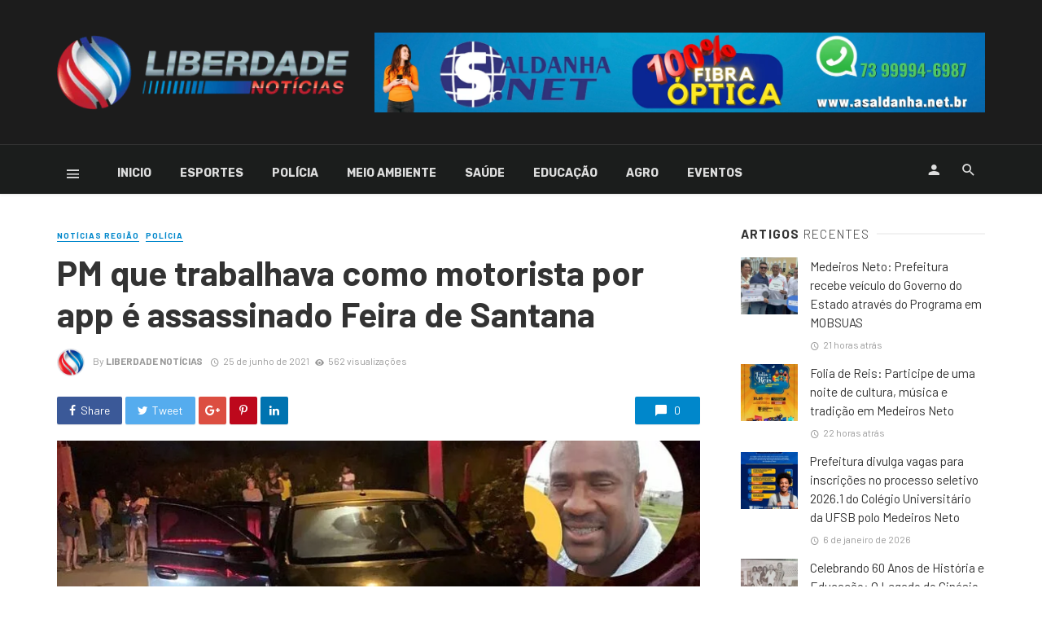

--- FILE ---
content_type: text/html; charset=UTF-8
request_url: https://liberdadenoticias.com.br/pm-que-trabalhava-como-motorista-por-app-e-assassinado-feira-de-santana/
body_size: 33370
content:
<!DOCTYPE html>
<html lang="pt-BR">
<head>
	<meta charset="UTF-8" />
    
    <meta name="viewport" content="width=device-width, initial-scale=1"/>
    
    <link rel="profile" href="http://gmpg.org/xfn/11" />
	
	<link rel="pingback" href="https://liberdadenoticias.com.br/xmlrpc.php">
    
    <!-- Schema meta -->
        <script type="application/ld+json">
{
          "@context": "http://schema.org",
          "@type": "NewsArticle",
          "mainEntityOfPage": {
            "@type": "WebPage",
            "@id": "https://liberdadenoticias.com.br/pm-que-trabalhava-como-motorista-por-app-e-assassinado-feira-de-santana/"
          },
          "headline": "PM que trabalhava como motorista por app é assassinado Feira de Santana",
          "image": [
            "https://liberdadenoticias.com.br/wp-content/uploads/2021/06/csm_expedito_4339c01906.jpg"
           ],
          "datePublished": "2021-06-25T16:15:44+00:00",
          "dateModified": "2021-06-25T16:15:44-03:00",
          "author": {
            "@type": "Person",
            "name": "Liberdade Notícias"
          },
           "publisher": {
            "@type": "Organization",
            "name": "Liberdade Notícias",
            "logo": {
              "@type": "ImageObject",
              "url": "https://liberdadenoticias.com.br/wp-content/uploads/2020/12/logo.png"
            }
          },
          "description": ""
        }
        </script>
            <script type="application/javascript">var ajaxurl = "https://liberdadenoticias.com.br/wp-admin/admin-ajax.php"</script><meta name='robots' content='index, follow, max-snippet:-1, max-image-preview:large, max-video-preview:-1' />

<!-- The SEO Framework por Sybre Waaijer -->
<meta name="robots" content="max-snippet:-1,max-image-preview:standard,max-video-preview:-1" />
<meta name="description" content="Um policial militar da reserva foi assassinado na noite dos festejos de S&atilde;o Jo&atilde;o. Expedito Almeida Brand&atilde;o, de 49 anos, foi encontrado morto dentro de um carro&#8230;" />
<meta property="og:image" content="https://liberdadenoticias.com.br/wp-content/uploads/2021/06/csm_expedito_4339c01906.jpg" />
<meta property="og:image:width" content="940" />
<meta property="og:image:height" content="585" />
<meta property="og:locale" content="pt_BR" />
<meta property="og:type" content="article" />
<meta property="og:title" content="PM que trabalhava como motorista por app é assassinado Feira de Santana" />
<meta property="og:description" content="Um policial militar da reserva foi assassinado na noite dos festejos de S&atilde;o Jo&atilde;o. Expedito Almeida Brand&atilde;o, de 49 anos, foi encontrado morto dentro de um carro na madrugada de quinta-feira (24)&#8230;" />
<meta property="og:url" content="https://liberdadenoticias.com.br/pm-que-trabalhava-como-motorista-por-app-e-assassinado-feira-de-santana/" />
<meta property="og:site_name" content="Liberdade Notícias" />
<meta property="og:updated_time" content="2021-06-25T19:15+00:00" />
<meta property="article:published_time" content="2021-06-25T19:15+00:00" />
<meta property="article:modified_time" content="2021-06-25T19:15+00:00" />
<meta name="twitter:card" content="summary_large_image" />
<meta name="twitter:title" content="PM que trabalhava como motorista por app é assassinado Feira de Santana" />
<meta name="twitter:description" content="Um policial militar da reserva foi assassinado na noite dos festejos de S&atilde;o Jo&atilde;o. Expedito Almeida Brand&atilde;o, de 49 anos, foi encontrado morto dentro de um carro na madrugada de quinta-feira (24)&#8230;" />
<meta name="twitter:image" content="https://liberdadenoticias.com.br/wp-content/uploads/2021/06/csm_expedito_4339c01906.jpg" />
<meta name="twitter:image:width" content="940" />
<meta name="twitter:image:height" content="585" />
<link rel="canonical" href="https://liberdadenoticias.com.br/pm-que-trabalhava-como-motorista-por-app-e-assassinado-feira-de-santana/" />
<script type="application/ld+json">{"@context":"https://schema.org","@type":"BreadcrumbList","itemListElement":[{"@type":"ListItem","position":1,"item":{"@id":"https://liberdadenoticias.com.br/","name":"Liberdade Not\u00edcias"}},{"@type":"ListItem","position":2,"item":{"@id":"https://liberdadenoticias.com.br/category/policia/","name":"Pol\u00edcia"}},{"@type":"ListItem","position":3,"item":{"@id":"https://liberdadenoticias.com.br/pm-que-trabalhava-como-motorista-por-app-e-assassinado-feira-de-santana/","name":"PM que trabalhava como motorista por app \u00e9 assassinado Feira de Santana"}}]}</script>
<!-- / The SEO Framework por Sybre Waaijer | 6.22ms meta | 0.16ms boot -->


	<!-- This site is optimized with the Yoast SEO plugin v18.9 - https://yoast.com/wordpress/plugins/seo/ -->
	<title>PM que trabalhava como motorista por app é assassinado Feira de Santana - Liberdade Notícias</title>
	<link rel="canonical" href="https://liberdadenoticias.com.br/pm-que-trabalhava-como-motorista-por-app-e-assassinado-feira-de-santana/" />
	<meta property="og:locale" content="pt_BR" />
	<meta property="og:type" content="article" />
	<meta property="og:title" content="PM que trabalhava como motorista por app é assassinado Feira de Santana - Liberdade Notícias" />
	<meta property="og:description" content="Um policial militar da reserva foi assassinado na noite dos festejos de São João. Expedito Almeida Brandão, de 49 anos, foi encontrado morto dentro de um carro na madrugada de quinta-feira (24), no distrito de Humildes, em Feira de Santana. Segundo informações da Polícia Civil, o corpo de Expedito tinha ferimentos na região do pescoço, que provavelmente foram provocadas por alguma arma branca. Em uma investigação preliminar, a polícia descobriu que, após se aposentar, a vítima estava trabalhando como motorista de aplicativo e tinha saído de casa para realizar duas corridas. O corpo estava no veículo que o homem usava para trabalhar, um [&hellip;]" />
	<meta property="og:url" content="https://liberdadenoticias.com.br/pm-que-trabalhava-como-motorista-por-app-e-assassinado-feira-de-santana/" />
	<meta property="og:site_name" content="Liberdade Notícias" />
	<meta property="article:publisher" content="https://www.facebook.com/liberdadenoticia" />
	<meta property="article:published_time" content="2021-06-25T19:15:44+00:00" />
	<meta property="og:image" content="https://liberdadenoticias.com.br/wp-content/uploads/2021/06/csm_expedito_4339c01906.jpg" />
	<meta property="og:image:width" content="940" />
	<meta property="og:image:height" content="585" />
	<meta property="og:image:type" content="image/jpeg" />
	<meta name="twitter:card" content="summary_large_image" />
	<meta name="twitter:creator" content="@liberdadnoticia" />
	<meta name="twitter:site" content="@liberdadnoticia" />
	<meta name="twitter:label1" content="Escrito por" />
	<meta name="twitter:data1" content="Liberdade Notícias" />
	<meta name="twitter:label2" content="Est. tempo de leitura" />
	<meta name="twitter:data2" content="1 minuto" />
	<script type="application/ld+json" class="yoast-schema-graph">{"@context":"https://schema.org","@graph":[{"@type":"Organization","@id":"https://liberdadenoticias.com.br/#organization","name":"Liberdade Notícias","url":"https://liberdadenoticias.com.br/","sameAs":["https://www.instagram.com/liberdadenoticiasoficial/","https://www.youtube.com/c/LiberdadeNotíciasoficial","https://www.facebook.com/liberdadenoticia","https://twitter.com/liberdadnoticia"],"logo":{"@type":"ImageObject","inLanguage":"pt-BR","@id":"https://liberdadenoticias.com.br/#/schema/logo/image/","url":"https://liberdadenoticias.com.br/wp-content/uploads/2022/02/20032085_673534766174471_2347198627366624451_n.png","contentUrl":"https://liberdadenoticias.com.br/wp-content/uploads/2022/02/20032085_673534766174471_2347198627366624451_n.png","width":440,"height":440,"caption":"Liberdade Notícias"},"image":{"@id":"https://liberdadenoticias.com.br/#/schema/logo/image/"}},{"@type":"WebSite","@id":"https://liberdadenoticias.com.br/#website","url":"https://liberdadenoticias.com.br/","name":"Liberdade Notícias","description":"O portal de notícias de Medeiros Neto e região!","publisher":{"@id":"https://liberdadenoticias.com.br/#organization"},"potentialAction":[{"@type":"SearchAction","target":{"@type":"EntryPoint","urlTemplate":"https://liberdadenoticias.com.br/?s={search_term_string}"},"query-input":"required name=search_term_string"}],"inLanguage":"pt-BR"},{"@type":"ImageObject","inLanguage":"pt-BR","@id":"https://liberdadenoticias.com.br/pm-que-trabalhava-como-motorista-por-app-e-assassinado-feira-de-santana/#primaryimage","url":"https://liberdadenoticias.com.br/wp-content/uploads/2021/06/csm_expedito_4339c01906.jpg","contentUrl":"https://liberdadenoticias.com.br/wp-content/uploads/2021/06/csm_expedito_4339c01906.jpg","width":940,"height":585},{"@type":"WebPage","@id":"https://liberdadenoticias.com.br/pm-que-trabalhava-como-motorista-por-app-e-assassinado-feira-de-santana/#webpage","url":"https://liberdadenoticias.com.br/pm-que-trabalhava-como-motorista-por-app-e-assassinado-feira-de-santana/","name":"PM que trabalhava como motorista por app é assassinado Feira de Santana - Liberdade Notícias","isPartOf":{"@id":"https://liberdadenoticias.com.br/#website"},"primaryImageOfPage":{"@id":"https://liberdadenoticias.com.br/pm-que-trabalhava-como-motorista-por-app-e-assassinado-feira-de-santana/#primaryimage"},"datePublished":"2021-06-25T19:15:44+00:00","dateModified":"2021-06-25T19:15:44+00:00","breadcrumb":{"@id":"https://liberdadenoticias.com.br/pm-que-trabalhava-como-motorista-por-app-e-assassinado-feira-de-santana/#breadcrumb"},"inLanguage":"pt-BR","potentialAction":[{"@type":"ReadAction","target":["https://liberdadenoticias.com.br/pm-que-trabalhava-como-motorista-por-app-e-assassinado-feira-de-santana/"]}]},{"@type":"BreadcrumbList","@id":"https://liberdadenoticias.com.br/pm-que-trabalhava-como-motorista-por-app-e-assassinado-feira-de-santana/#breadcrumb","itemListElement":[{"@type":"ListItem","position":1,"name":"Início","item":"https://liberdadenoticias.com.br/"},{"@type":"ListItem","position":2,"name":"PM que trabalhava como motorista por app é assassinado Feira de Santana"}]},{"@type":"Article","@id":"https://liberdadenoticias.com.br/pm-que-trabalhava-como-motorista-por-app-e-assassinado-feira-de-santana/#article","isPartOf":{"@id":"https://liberdadenoticias.com.br/pm-que-trabalhava-como-motorista-por-app-e-assassinado-feira-de-santana/#webpage"},"author":{"@id":"https://liberdadenoticias.com.br/#/schema/person/be0aa8af6ecdfd4925db426ee93db7a4"},"headline":"PM que trabalhava como motorista por app é assassinado Feira de Santana","datePublished":"2021-06-25T19:15:44+00:00","dateModified":"2021-06-25T19:15:44+00:00","mainEntityOfPage":{"@id":"https://liberdadenoticias.com.br/pm-que-trabalhava-como-motorista-por-app-e-assassinado-feira-de-santana/#webpage"},"wordCount":156,"publisher":{"@id":"https://liberdadenoticias.com.br/#organization"},"image":{"@id":"https://liberdadenoticias.com.br/pm-que-trabalhava-como-motorista-por-app-e-assassinado-feira-de-santana/#primaryimage"},"thumbnailUrl":"https://liberdadenoticias.com.br/wp-content/uploads/2021/06/csm_expedito_4339c01906.jpg","articleSection":["Notícias Região","Polícia"],"inLanguage":"pt-BR"},{"@type":"Person","@id":"https://liberdadenoticias.com.br/#/schema/person/be0aa8af6ecdfd4925db426ee93db7a4","name":"Liberdade Notícias","image":{"@type":"ImageObject","inLanguage":"pt-BR","@id":"https://liberdadenoticias.com.br/#/schema/person/image/","url":"https://secure.gravatar.com/avatar/1f398d6fee0b216c8452c94677cb393b?s=96&d=mm&r=g","contentUrl":"https://secure.gravatar.com/avatar/1f398d6fee0b216c8452c94677cb393b?s=96&d=mm&r=g","caption":"Liberdade Notícias"},"sameAs":["https://liberdadenoticias.com.br/"],"url":"https://liberdadenoticias.com.br/author/patrick/"}]}</script>
	<!-- / Yoast SEO plugin. -->


<link rel='dns-prefetch' href='//fonts.googleapis.com' />
<link rel='dns-prefetch' href='//s.w.org' />
<link rel="alternate" type="application/rss+xml" title="Feed para Liberdade Notícias &raquo;" href="https://liberdadenoticias.com.br/feed/" />
		<!-- This site uses the Google Analytics by MonsterInsights plugin v9.11.1 - Using Analytics tracking - https://www.monsterinsights.com/ -->
							<script src="//www.googletagmanager.com/gtag/js?id=G-6NPFMJL89C"  data-cfasync="false" data-wpfc-render="false" type="text/javascript" async></script>
			<script data-cfasync="false" data-wpfc-render="false" type="text/javascript">
				var mi_version = '9.11.1';
				var mi_track_user = true;
				var mi_no_track_reason = '';
								var MonsterInsightsDefaultLocations = {"page_location":"https:\/\/liberdadenoticias.com.br\/pm-que-trabalhava-como-motorista-por-app-e-assassinado-feira-de-santana\/"};
								if ( typeof MonsterInsightsPrivacyGuardFilter === 'function' ) {
					var MonsterInsightsLocations = (typeof MonsterInsightsExcludeQuery === 'object') ? MonsterInsightsPrivacyGuardFilter( MonsterInsightsExcludeQuery ) : MonsterInsightsPrivacyGuardFilter( MonsterInsightsDefaultLocations );
				} else {
					var MonsterInsightsLocations = (typeof MonsterInsightsExcludeQuery === 'object') ? MonsterInsightsExcludeQuery : MonsterInsightsDefaultLocations;
				}

								var disableStrs = [
										'ga-disable-G-6NPFMJL89C',
									];

				/* Function to detect opted out users */
				function __gtagTrackerIsOptedOut() {
					for (var index = 0; index < disableStrs.length; index++) {
						if (document.cookie.indexOf(disableStrs[index] + '=true') > -1) {
							return true;
						}
					}

					return false;
				}

				/* Disable tracking if the opt-out cookie exists. */
				if (__gtagTrackerIsOptedOut()) {
					for (var index = 0; index < disableStrs.length; index++) {
						window[disableStrs[index]] = true;
					}
				}

				/* Opt-out function */
				function __gtagTrackerOptout() {
					for (var index = 0; index < disableStrs.length; index++) {
						document.cookie = disableStrs[index] + '=true; expires=Thu, 31 Dec 2099 23:59:59 UTC; path=/';
						window[disableStrs[index]] = true;
					}
				}

				if ('undefined' === typeof gaOptout) {
					function gaOptout() {
						__gtagTrackerOptout();
					}
				}
								window.dataLayer = window.dataLayer || [];

				window.MonsterInsightsDualTracker = {
					helpers: {},
					trackers: {},
				};
				if (mi_track_user) {
					function __gtagDataLayer() {
						dataLayer.push(arguments);
					}

					function __gtagTracker(type, name, parameters) {
						if (!parameters) {
							parameters = {};
						}

						if (parameters.send_to) {
							__gtagDataLayer.apply(null, arguments);
							return;
						}

						if (type === 'event') {
														parameters.send_to = monsterinsights_frontend.v4_id;
							var hookName = name;
							if (typeof parameters['event_category'] !== 'undefined') {
								hookName = parameters['event_category'] + ':' + name;
							}

							if (typeof MonsterInsightsDualTracker.trackers[hookName] !== 'undefined') {
								MonsterInsightsDualTracker.trackers[hookName](parameters);
							} else {
								__gtagDataLayer('event', name, parameters);
							}
							
						} else {
							__gtagDataLayer.apply(null, arguments);
						}
					}

					__gtagTracker('js', new Date());
					__gtagTracker('set', {
						'developer_id.dZGIzZG': true,
											});
					if ( MonsterInsightsLocations.page_location ) {
						__gtagTracker('set', MonsterInsightsLocations);
					}
										__gtagTracker('config', 'G-6NPFMJL89C', {"forceSSL":"true","link_attribution":"true"} );
										window.gtag = __gtagTracker;										(function () {
						/* https://developers.google.com/analytics/devguides/collection/analyticsjs/ */
						/* ga and __gaTracker compatibility shim. */
						var noopfn = function () {
							return null;
						};
						var newtracker = function () {
							return new Tracker();
						};
						var Tracker = function () {
							return null;
						};
						var p = Tracker.prototype;
						p.get = noopfn;
						p.set = noopfn;
						p.send = function () {
							var args = Array.prototype.slice.call(arguments);
							args.unshift('send');
							__gaTracker.apply(null, args);
						};
						var __gaTracker = function () {
							var len = arguments.length;
							if (len === 0) {
								return;
							}
							var f = arguments[len - 1];
							if (typeof f !== 'object' || f === null || typeof f.hitCallback !== 'function') {
								if ('send' === arguments[0]) {
									var hitConverted, hitObject = false, action;
									if ('event' === arguments[1]) {
										if ('undefined' !== typeof arguments[3]) {
											hitObject = {
												'eventAction': arguments[3],
												'eventCategory': arguments[2],
												'eventLabel': arguments[4],
												'value': arguments[5] ? arguments[5] : 1,
											}
										}
									}
									if ('pageview' === arguments[1]) {
										if ('undefined' !== typeof arguments[2]) {
											hitObject = {
												'eventAction': 'page_view',
												'page_path': arguments[2],
											}
										}
									}
									if (typeof arguments[2] === 'object') {
										hitObject = arguments[2];
									}
									if (typeof arguments[5] === 'object') {
										Object.assign(hitObject, arguments[5]);
									}
									if ('undefined' !== typeof arguments[1].hitType) {
										hitObject = arguments[1];
										if ('pageview' === hitObject.hitType) {
											hitObject.eventAction = 'page_view';
										}
									}
									if (hitObject) {
										action = 'timing' === arguments[1].hitType ? 'timing_complete' : hitObject.eventAction;
										hitConverted = mapArgs(hitObject);
										__gtagTracker('event', action, hitConverted);
									}
								}
								return;
							}

							function mapArgs(args) {
								var arg, hit = {};
								var gaMap = {
									'eventCategory': 'event_category',
									'eventAction': 'event_action',
									'eventLabel': 'event_label',
									'eventValue': 'event_value',
									'nonInteraction': 'non_interaction',
									'timingCategory': 'event_category',
									'timingVar': 'name',
									'timingValue': 'value',
									'timingLabel': 'event_label',
									'page': 'page_path',
									'location': 'page_location',
									'title': 'page_title',
									'referrer' : 'page_referrer',
								};
								for (arg in args) {
																		if (!(!args.hasOwnProperty(arg) || !gaMap.hasOwnProperty(arg))) {
										hit[gaMap[arg]] = args[arg];
									} else {
										hit[arg] = args[arg];
									}
								}
								return hit;
							}

							try {
								f.hitCallback();
							} catch (ex) {
							}
						};
						__gaTracker.create = newtracker;
						__gaTracker.getByName = newtracker;
						__gaTracker.getAll = function () {
							return [];
						};
						__gaTracker.remove = noopfn;
						__gaTracker.loaded = true;
						window['__gaTracker'] = __gaTracker;
					})();
									} else {
										console.log("");
					(function () {
						function __gtagTracker() {
							return null;
						}

						window['__gtagTracker'] = __gtagTracker;
						window['gtag'] = __gtagTracker;
					})();
									}
			</script>
							<!-- / Google Analytics by MonsterInsights -->
		<script type="text/javascript">
window._wpemojiSettings = {"baseUrl":"https:\/\/s.w.org\/images\/core\/emoji\/13.1.0\/72x72\/","ext":".png","svgUrl":"https:\/\/s.w.org\/images\/core\/emoji\/13.1.0\/svg\/","svgExt":".svg","source":{"concatemoji":"https:\/\/liberdadenoticias.com.br\/wp-includes\/js\/wp-emoji-release.min.js?ver=5.9.12"}};
/*! This file is auto-generated */
!function(e,a,t){var n,r,o,i=a.createElement("canvas"),p=i.getContext&&i.getContext("2d");function s(e,t){var a=String.fromCharCode;p.clearRect(0,0,i.width,i.height),p.fillText(a.apply(this,e),0,0);e=i.toDataURL();return p.clearRect(0,0,i.width,i.height),p.fillText(a.apply(this,t),0,0),e===i.toDataURL()}function c(e){var t=a.createElement("script");t.src=e,t.defer=t.type="text/javascript",a.getElementsByTagName("head")[0].appendChild(t)}for(o=Array("flag","emoji"),t.supports={everything:!0,everythingExceptFlag:!0},r=0;r<o.length;r++)t.supports[o[r]]=function(e){if(!p||!p.fillText)return!1;switch(p.textBaseline="top",p.font="600 32px Arial",e){case"flag":return s([127987,65039,8205,9895,65039],[127987,65039,8203,9895,65039])?!1:!s([55356,56826,55356,56819],[55356,56826,8203,55356,56819])&&!s([55356,57332,56128,56423,56128,56418,56128,56421,56128,56430,56128,56423,56128,56447],[55356,57332,8203,56128,56423,8203,56128,56418,8203,56128,56421,8203,56128,56430,8203,56128,56423,8203,56128,56447]);case"emoji":return!s([10084,65039,8205,55357,56613],[10084,65039,8203,55357,56613])}return!1}(o[r]),t.supports.everything=t.supports.everything&&t.supports[o[r]],"flag"!==o[r]&&(t.supports.everythingExceptFlag=t.supports.everythingExceptFlag&&t.supports[o[r]]);t.supports.everythingExceptFlag=t.supports.everythingExceptFlag&&!t.supports.flag,t.DOMReady=!1,t.readyCallback=function(){t.DOMReady=!0},t.supports.everything||(n=function(){t.readyCallback()},a.addEventListener?(a.addEventListener("DOMContentLoaded",n,!1),e.addEventListener("load",n,!1)):(e.attachEvent("onload",n),a.attachEvent("onreadystatechange",function(){"complete"===a.readyState&&t.readyCallback()})),(n=t.source||{}).concatemoji?c(n.concatemoji):n.wpemoji&&n.twemoji&&(c(n.twemoji),c(n.wpemoji)))}(window,document,window._wpemojiSettings);
</script>
<style type="text/css">
img.wp-smiley,
img.emoji {
	display: inline !important;
	border: none !important;
	box-shadow: none !important;
	height: 1em !important;
	width: 1em !important;
	margin: 0 0.07em !important;
	vertical-align: -0.1em !important;
	background: none !important;
	padding: 0 !important;
}
</style>
	<link rel='stylesheet' id='litespeed-cache-dummy-css'  href='https://liberdadenoticias.com.br/wp-content/plugins/litespeed-cache/assets/css/litespeed-dummy.css?ver=5.9.12' type='text/css' media='all' />
<link rel='stylesheet' id='wp-block-library-css'  href='https://liberdadenoticias.com.br/wp-includes/css/dist/block-library/style.min.css?ver=5.9.12' type='text/css' media='all' />
<style id='global-styles-inline-css' type='text/css'>
body{--wp--preset--color--black: #000000;--wp--preset--color--cyan-bluish-gray: #abb8c3;--wp--preset--color--white: #ffffff;--wp--preset--color--pale-pink: #f78da7;--wp--preset--color--vivid-red: #cf2e2e;--wp--preset--color--luminous-vivid-orange: #ff6900;--wp--preset--color--luminous-vivid-amber: #fcb900;--wp--preset--color--light-green-cyan: #7bdcb5;--wp--preset--color--vivid-green-cyan: #00d084;--wp--preset--color--pale-cyan-blue: #8ed1fc;--wp--preset--color--vivid-cyan-blue: #0693e3;--wp--preset--color--vivid-purple: #9b51e0;--wp--preset--gradient--vivid-cyan-blue-to-vivid-purple: linear-gradient(135deg,rgba(6,147,227,1) 0%,rgb(155,81,224) 100%);--wp--preset--gradient--light-green-cyan-to-vivid-green-cyan: linear-gradient(135deg,rgb(122,220,180) 0%,rgb(0,208,130) 100%);--wp--preset--gradient--luminous-vivid-amber-to-luminous-vivid-orange: linear-gradient(135deg,rgba(252,185,0,1) 0%,rgba(255,105,0,1) 100%);--wp--preset--gradient--luminous-vivid-orange-to-vivid-red: linear-gradient(135deg,rgba(255,105,0,1) 0%,rgb(207,46,46) 100%);--wp--preset--gradient--very-light-gray-to-cyan-bluish-gray: linear-gradient(135deg,rgb(238,238,238) 0%,rgb(169,184,195) 100%);--wp--preset--gradient--cool-to-warm-spectrum: linear-gradient(135deg,rgb(74,234,220) 0%,rgb(151,120,209) 20%,rgb(207,42,186) 40%,rgb(238,44,130) 60%,rgb(251,105,98) 80%,rgb(254,248,76) 100%);--wp--preset--gradient--blush-light-purple: linear-gradient(135deg,rgb(255,206,236) 0%,rgb(152,150,240) 100%);--wp--preset--gradient--blush-bordeaux: linear-gradient(135deg,rgb(254,205,165) 0%,rgb(254,45,45) 50%,rgb(107,0,62) 100%);--wp--preset--gradient--luminous-dusk: linear-gradient(135deg,rgb(255,203,112) 0%,rgb(199,81,192) 50%,rgb(65,88,208) 100%);--wp--preset--gradient--pale-ocean: linear-gradient(135deg,rgb(255,245,203) 0%,rgb(182,227,212) 50%,rgb(51,167,181) 100%);--wp--preset--gradient--electric-grass: linear-gradient(135deg,rgb(202,248,128) 0%,rgb(113,206,126) 100%);--wp--preset--gradient--midnight: linear-gradient(135deg,rgb(2,3,129) 0%,rgb(40,116,252) 100%);--wp--preset--duotone--dark-grayscale: url('#wp-duotone-dark-grayscale');--wp--preset--duotone--grayscale: url('#wp-duotone-grayscale');--wp--preset--duotone--purple-yellow: url('#wp-duotone-purple-yellow');--wp--preset--duotone--blue-red: url('#wp-duotone-blue-red');--wp--preset--duotone--midnight: url('#wp-duotone-midnight');--wp--preset--duotone--magenta-yellow: url('#wp-duotone-magenta-yellow');--wp--preset--duotone--purple-green: url('#wp-duotone-purple-green');--wp--preset--duotone--blue-orange: url('#wp-duotone-blue-orange');--wp--preset--font-size--small: 13px;--wp--preset--font-size--medium: 20px;--wp--preset--font-size--large: 36px;--wp--preset--font-size--x-large: 42px;}.has-black-color{color: var(--wp--preset--color--black) !important;}.has-cyan-bluish-gray-color{color: var(--wp--preset--color--cyan-bluish-gray) !important;}.has-white-color{color: var(--wp--preset--color--white) !important;}.has-pale-pink-color{color: var(--wp--preset--color--pale-pink) !important;}.has-vivid-red-color{color: var(--wp--preset--color--vivid-red) !important;}.has-luminous-vivid-orange-color{color: var(--wp--preset--color--luminous-vivid-orange) !important;}.has-luminous-vivid-amber-color{color: var(--wp--preset--color--luminous-vivid-amber) !important;}.has-light-green-cyan-color{color: var(--wp--preset--color--light-green-cyan) !important;}.has-vivid-green-cyan-color{color: var(--wp--preset--color--vivid-green-cyan) !important;}.has-pale-cyan-blue-color{color: var(--wp--preset--color--pale-cyan-blue) !important;}.has-vivid-cyan-blue-color{color: var(--wp--preset--color--vivid-cyan-blue) !important;}.has-vivid-purple-color{color: var(--wp--preset--color--vivid-purple) !important;}.has-black-background-color{background-color: var(--wp--preset--color--black) !important;}.has-cyan-bluish-gray-background-color{background-color: var(--wp--preset--color--cyan-bluish-gray) !important;}.has-white-background-color{background-color: var(--wp--preset--color--white) !important;}.has-pale-pink-background-color{background-color: var(--wp--preset--color--pale-pink) !important;}.has-vivid-red-background-color{background-color: var(--wp--preset--color--vivid-red) !important;}.has-luminous-vivid-orange-background-color{background-color: var(--wp--preset--color--luminous-vivid-orange) !important;}.has-luminous-vivid-amber-background-color{background-color: var(--wp--preset--color--luminous-vivid-amber) !important;}.has-light-green-cyan-background-color{background-color: var(--wp--preset--color--light-green-cyan) !important;}.has-vivid-green-cyan-background-color{background-color: var(--wp--preset--color--vivid-green-cyan) !important;}.has-pale-cyan-blue-background-color{background-color: var(--wp--preset--color--pale-cyan-blue) !important;}.has-vivid-cyan-blue-background-color{background-color: var(--wp--preset--color--vivid-cyan-blue) !important;}.has-vivid-purple-background-color{background-color: var(--wp--preset--color--vivid-purple) !important;}.has-black-border-color{border-color: var(--wp--preset--color--black) !important;}.has-cyan-bluish-gray-border-color{border-color: var(--wp--preset--color--cyan-bluish-gray) !important;}.has-white-border-color{border-color: var(--wp--preset--color--white) !important;}.has-pale-pink-border-color{border-color: var(--wp--preset--color--pale-pink) !important;}.has-vivid-red-border-color{border-color: var(--wp--preset--color--vivid-red) !important;}.has-luminous-vivid-orange-border-color{border-color: var(--wp--preset--color--luminous-vivid-orange) !important;}.has-luminous-vivid-amber-border-color{border-color: var(--wp--preset--color--luminous-vivid-amber) !important;}.has-light-green-cyan-border-color{border-color: var(--wp--preset--color--light-green-cyan) !important;}.has-vivid-green-cyan-border-color{border-color: var(--wp--preset--color--vivid-green-cyan) !important;}.has-pale-cyan-blue-border-color{border-color: var(--wp--preset--color--pale-cyan-blue) !important;}.has-vivid-cyan-blue-border-color{border-color: var(--wp--preset--color--vivid-cyan-blue) !important;}.has-vivid-purple-border-color{border-color: var(--wp--preset--color--vivid-purple) !important;}.has-vivid-cyan-blue-to-vivid-purple-gradient-background{background: var(--wp--preset--gradient--vivid-cyan-blue-to-vivid-purple) !important;}.has-light-green-cyan-to-vivid-green-cyan-gradient-background{background: var(--wp--preset--gradient--light-green-cyan-to-vivid-green-cyan) !important;}.has-luminous-vivid-amber-to-luminous-vivid-orange-gradient-background{background: var(--wp--preset--gradient--luminous-vivid-amber-to-luminous-vivid-orange) !important;}.has-luminous-vivid-orange-to-vivid-red-gradient-background{background: var(--wp--preset--gradient--luminous-vivid-orange-to-vivid-red) !important;}.has-very-light-gray-to-cyan-bluish-gray-gradient-background{background: var(--wp--preset--gradient--very-light-gray-to-cyan-bluish-gray) !important;}.has-cool-to-warm-spectrum-gradient-background{background: var(--wp--preset--gradient--cool-to-warm-spectrum) !important;}.has-blush-light-purple-gradient-background{background: var(--wp--preset--gradient--blush-light-purple) !important;}.has-blush-bordeaux-gradient-background{background: var(--wp--preset--gradient--blush-bordeaux) !important;}.has-luminous-dusk-gradient-background{background: var(--wp--preset--gradient--luminous-dusk) !important;}.has-pale-ocean-gradient-background{background: var(--wp--preset--gradient--pale-ocean) !important;}.has-electric-grass-gradient-background{background: var(--wp--preset--gradient--electric-grass) !important;}.has-midnight-gradient-background{background: var(--wp--preset--gradient--midnight) !important;}.has-small-font-size{font-size: var(--wp--preset--font-size--small) !important;}.has-medium-font-size{font-size: var(--wp--preset--font-size--medium) !important;}.has-large-font-size{font-size: var(--wp--preset--font-size--large) !important;}.has-x-large-font-size{font-size: var(--wp--preset--font-size--x-large) !important;}
</style>
<link rel='stylesheet' id='fontawesome-latest-css-css'  href='https://liberdadenoticias.com.br/wp-content/plugins/accesspress-social-login-lite/css/font-awesome/all.min.css?ver=3.4.8' type='text/css' media='all' />
<link rel='stylesheet' id='apsl-frontend-css-css'  href='https://liberdadenoticias.com.br/wp-content/plugins/accesspress-social-login-lite/css/frontend.css?ver=3.4.8' type='text/css' media='all' />
<link rel='stylesheet' id='contact-form-7-css'  href='https://liberdadenoticias.com.br/wp-content/plugins/contact-form-7/includes/css/styles.css?ver=5.5.6.1' type='text/css' media='all' />
<link rel='stylesheet' id='bkswcss-css'  href='https://liberdadenoticias.com.br/wp-content/plugins/tnm-shortcode/css/shortcode.css?ver=5.9.12' type='text/css' media='all' />
<link rel='stylesheet' id='trp-language-switcher-style-css'  href='https://liberdadenoticias.com.br/wp-content/plugins/translatepress-multilingual/assets/css/trp-language-switcher.css?ver=2.2.7' type='text/css' media='all' />
<link rel='stylesheet' id='thenextmag_vendors-css'  href='https://liberdadenoticias.com.br/wp-content/themes/the-next-mag/css/vendors.css?ver=5.9.12' type='text/css' media='all' />
<link rel='stylesheet' id='thenextmag-style-css'  href='https://liberdadenoticias.com.br/wp-content/themes/the-next-mag/css/style.css?ver=5.9.12' type='text/css' media='all' />
<style id='thenextmag-style-inline-css' type='text/css'>
.header-1 .header-main, 
                                        .header-2 .header-main, 
                                        .header-3 .site-header, 
                                        .header-4 .navigation-bar,
                                        .header-5 .navigation-bar,
                                        .header-6 .navigation-bar,
                                        .header-7 .header-main,
                                        .header-8 .header-main,
                                        .header-9 .site-header
                                        {background: #1c1c1c;}.sticky-header.is-fixed > .navigation-bar
                                        {background: #1c1c1c;}.site-footer, .footer-3.site-footer, .footer-5.site-footer, .footer-6.site-footer
                                        {background: #1c1c1c;}::selection {color: #FFF; background: #0087cb;}::-webkit-selection {color: #FFF; background: #0087cb;}
                            .post--vertical-thumb-background-point-circle .post__thumb:before {--background-shadow: #0087cb;} .pattern-circle-background-stripe:before {
                            background: repeating-linear-gradient(45deg, transparent, transparent 6px, #0087cb 6px, #0087cb 12px);}.navigation--main .sub-menu li:hover>a, a, a:hover, a:focus, a:active, .color-primary, .site-title, .mnmd-widget-indexed-posts-b .posts-list > li .post__title:after,
            .author-box .author-name a, 
            .woocommerce div.product p.price, .woocommerce div.product span.price,
            .woocommerce-message::before, .woocommerce-info::before, .woocommerce-error::before, .woocommerce-downloads .woocommerce-info:before,
            .woocommerce table.shop_table a.remove:hover, .woocommerce.widget .woocommerce-mini-cart  a.remove_from_cart_button:hover,
            .woocommerce-MyAccount-navigation .woocommerce-MyAccount-navigation-link.is-active a,
            .woocommerce-MyAccount-navigation .woocommerce-MyAccount-navigation-link a:hover,
            .woocommerce.widget_product_tag_cloud .tagcloud a:hover,
            .wc-block-grid__product-rating .star-rating span:before, .wc-block-grid__product-rating .wc-block-grid__product-rating__stars span:before,
            .woocommerce .star-rating span::before
            {color: #0087cb;}.mnmd-featured-block-m.background-primary .post--horizontal-reverse-fullwidth .post__text:before, .mnmd-featured-block-l.background-primary .section-main .post-sub, .mnmd-featured-block-r.mnmd-featured-block-r-has-background-theme:after, .mnmd-widget-indexed-posts-a .posts-list>li .post__thumb:after, .btn-rectangle-large, .post-no-thumb-space-large, .post--horizontal-read-more-rotate .post__text-column.post__text-button:before, .mnmd-posts-block-q .section-sub .post-sub .post-sub-wrap:before, .background-hover-fixed:before, .post--overlay-text-style-card .post__readmore:hover a, .post--overlay-background-theme .background-img:after, .category-tile__name, .cat-0.cat-theme-bg.cat-theme-bg, .primary-bg-color, .navigation--main > li > a:before, .mnmd-pagination__item-current, .mnmd-pagination__item-current:hover, 
            .mnmd-pagination__item-current:focus, .mnmd-pagination__item-current:active, .mnmd-pagination--next-n-prev .mnmd-pagination__links a:last-child .mnmd-pagination__item,
            .subscribe-form__fields input[type='submit'], .has-overlap-bg:before, .post__cat--bg, a.post__cat--bg, .entry-cat--bg, a.entry-cat--bg, 
            .comments-count-box, .mnmd-widget--box .widget__title,  .posts-list > li .post__thumb:after, 
            .widget_calendar td a:before, .widget_calendar #today, .widget_calendar #today a, .entry-action-btn, .posts-navigation__label:before, 
            .comment-form .form-submit input[type='submit'], .mnmd-carousel-dots-b .swiper-pagination-bullet-active,
             .site-header--side-logo .header-logo:not(.header-logo--mobile), .list-square-bullet > li > *:before, .list-square-bullet-exclude-first > li:not(:first-child) > *:before,
             .btn-primary, .btn-primary:active, .btn-primary:focus, .btn-primary:hover, 
             .btn-primary.active.focus, .btn-primary.active:focus, .btn-primary.active:hover, .btn-primary:active.focus, .btn-primary:active:focus, .btn-primary:active:hover,
             .woocommerce .wp-block-button:not(.wc-block-grid__product-add-to-cart) .wp-block-button__link,
             .woocommerce .wp-block-button:not(.wc-block-grid__product-add-to-cart) .wp-block-button__link,
            .woocommerce .wc-block-grid__product .wp-block-button__link:hover,
            .woocommerce #respond input#submit:hover, .woocommerce a.button:hover, .woocommerce button.button:hover, .woocommerce input.button:hover,
            .editor-styles-wrapper .wc-block-grid__products .wc-block-grid__product .wc-block-grid__product-onsale, .wc-block-grid__product-onsale,
            .woocommerce ul.products li.product .onsale,
            .woocommerce nav.woocommerce-pagination ul li a:focus, .woocommerce nav.woocommerce-pagination ul li a:hover, .woocommerce nav.woocommerce-pagination ul li span.current,
            .woocommerce span.onsale, .woocommerce div.product .woocommerce-tabs ul.tabs li.active, 
            .woocommerce-Tabs-panel .comment-reply-title:before,.woocommerce a.button.alt, .woocommerce a.button.alt:hover,
            .woocommerce button.button.alt, .woocommerce button.button.alt:hover, .woocommerce-account .addresses .title a.edit,
            .woocommerce-message a.button, .woocommerce-downloads .woocommerce-Message a.button,
            .woocommerce button.button,
            .woocommerce a.button.wc-backward,
            .woocommerce .widget_shopping_cart .buttons a, .woocommerce.widget_shopping_cart .buttons a,
            .woocommerce.widget_product_search .woocommerce-product-search button,
            .atbs-style-page-content-store .wp-block-cover .wp-block-button__link,
            .woocommerce ul.products li.product .onsale,
            .woocommerce .wc-block-grid__product .wp-block-button__link:hover,
            .woocommerce button.button, .woocommerce a.button.wc-backward,
            .atbs-style-page-content-store .wp-block-button__link:hover,
            .woocommerce div.product form.cart .button:hover,
            div.wpforms-container-full .wpforms-form button[type=submit], div.wpforms-container-full .wpforms-form button[type=submit]:hover
            {background-color: #0087cb;}.site-header--skin-4 .navigation--main > li > a:before
            {background-color: #0087cb !important;}.post-score-hexagon .hexagon-svg g path
            {fill: #0087cb;}.mnmd-featured-block-r.mnmd-featured-block-r-has-background-theme .section-sub, .has-overlap-frame:before, .mnmd-gallery-slider .fotorama__thumb-border, .bypostauthor > .comment-body .comment-author > img
            {border-color: #0087cb;}.mnmd-pagination--next-n-prev .mnmd-pagination__links a:last-child .mnmd-pagination__item:after
            {border-left-color: #0087cb;}.bk-preload-wrapper:after, .comments-count-box:before, .woocommerce-error, .woocommerce-message, .woocommerce-info
            {border-top-color: #0087cb;}.bk-preload-wrapper:after
            {border-bottom-color: #0087cb;}.navigation--offcanvas li > a:after
            {border-right-color: #0087cb;}.post--single-cover-gradient .single-header
            {
                background-image: -webkit-linear-gradient( bottom , #0087cb 0%, rgba(252, 60, 45, 0.7) 50%, rgba(252, 60, 45, 0) 100%);
                background-image: linear-gradient(to top, #0087cb 0%, rgba(252, 60, 45, 0.7) 50%, rgba(252, 60, 45, 0) 100%);
            }.subscribe-form__fields input[type='submit']:hover,
            .comment-form .form-submit input[type='submit']:active, .comment-form .form-submit input[type='submit']:focus, .comment-form .form-submit input[type='submit']:hover
            {background-color: #0087cb;}mnmd-video-box__playlist .is-playing .post__thumb:after { content: 'Now playing'; }
</style>
<link rel='stylesheet' id='login-with-ajax-css'  href='https://liberdadenoticias.com.br/wp-content/themes/the-next-mag/plugins/login-with-ajax/widget.css?ver=4.1' type='text/css' media='all' />
<link rel='stylesheet' id='redux-google-fonts-tnm_option-css'  href='https://fonts.googleapis.com/css?family=Barlow%3A100%2C200%2C300%2C400%2C500%2C600%2C700%2C800%2C900%2C100italic%2C200italic%2C300italic%2C400italic%2C500italic%2C600italic%2C700italic%2C800italic%2C900italic%7CRubik%3A300%2C400%2C500%2C600%2C700%2C800%2C900%2C300italic%2C400italic%2C500italic%2C600italic%2C700italic%2C800italic%2C900italic&#038;ver=1654716294' type='text/css' media='all' />
<script type='text/javascript' src='https://liberdadenoticias.com.br/wp-content/plugins/google-analytics-for-wordpress/assets/js/frontend-gtag.min.js?ver=9.11.1' id='monsterinsights-frontend-script-js'></script>
<script data-cfasync="false" data-wpfc-render="false" type="text/javascript" id='monsterinsights-frontend-script-js-extra'>/* <![CDATA[ */
var monsterinsights_frontend = {"js_events_tracking":"true","download_extensions":"doc,pdf,ppt,zip,xls,docx,pptx,xlsx","inbound_paths":"[{\"path\":\"\\\/go\\\/\",\"label\":\"affiliate\"},{\"path\":\"\\\/recommend\\\/\",\"label\":\"affiliate\"}]","home_url":"https:\/\/liberdadenoticias.com.br","hash_tracking":"false","v4_id":"G-6NPFMJL89C"};/* ]]> */
</script>
<script type='text/javascript' src='https://liberdadenoticias.com.br/wp-includes/js/jquery/jquery.min.js?ver=3.6.0' id='jquery-core-js'></script>
<script type='text/javascript' src='https://liberdadenoticias.com.br/wp-includes/js/jquery/jquery-migrate.min.js?ver=3.3.2' id='jquery-migrate-js'></script>
<script type='text/javascript' src='https://liberdadenoticias.com.br/wp-content/plugins/accesspress-social-login-lite/js/frontend.js?ver=3.4.8' id='apsl-frontend-js-js'></script>
<script type='text/javascript' id='login-with-ajax-js-extra'>
/* <![CDATA[ */
var LWA = {"ajaxurl":"https:\/\/liberdadenoticias.com.br\/wp-admin\/admin-ajax.php","off":""};
/* ]]> */
</script>
<script type='text/javascript' src='https://liberdadenoticias.com.br/wp-content/plugins/login-with-ajax/templates/login-with-ajax.legacy.min.js?ver=4.1' id='login-with-ajax-js'></script>
<link rel="https://api.w.org/" href="https://liberdadenoticias.com.br/wp-json/" /><link rel="alternate" type="application/json" href="https://liberdadenoticias.com.br/wp-json/wp/v2/posts/5613" /><link rel="EditURI" type="application/rsd+xml" title="RSD" href="https://liberdadenoticias.com.br/xmlrpc.php?rsd" />
<link rel="wlwmanifest" type="application/wlwmanifest+xml" href="https://liberdadenoticias.com.br/wp-includes/wlwmanifest.xml" /> 
<link rel="alternate" type="application/json+oembed" href="https://liberdadenoticias.com.br/wp-json/oembed/1.0/embed?url=https%3A%2F%2Fliberdadenoticias.com.br%2Fpm-que-trabalhava-como-motorista-por-app-e-assassinado-feira-de-santana%2F" />
<link rel="alternate" type="text/xml+oembed" href="https://liberdadenoticias.com.br/wp-json/oembed/1.0/embed?url=https%3A%2F%2Fliberdadenoticias.com.br%2Fpm-que-trabalhava-como-motorista-por-app-e-assassinado-feira-de-santana%2F&#038;format=xml" />
<link rel="alternate" hreflang="pt-BR" href="https://liberdadenoticias.com.br/pm-que-trabalhava-como-motorista-por-app-e-assassinado-feira-de-santana/"/>
<link rel="alternate" hreflang="pt" href="https://liberdadenoticias.com.br/pm-que-trabalhava-como-motorista-por-app-e-assassinado-feira-de-santana/"/>
<meta name="generator" content="Powered by WPBakery Page Builder - drag and drop page builder for WordPress."/>
<style type="text/css" title="dynamic-css" class="options-output">body{font-family:Barlow,Arial, Helvetica, sans-serif;}.navigation, .woocommerce-MyAccount-navigation .woocommerce-MyAccount-navigation-link a{font-family:Rubik,Arial, Helvetica, sans-serif;}.page-heading__title, .post__title, .entry-title, h1, h2, h3, h4, h5, h6, .h1, .h2, .h3, .h4, .h5, .h6, .text-font-primary, .social-tile__title, .widget_recent_comments .recentcomments > a, .widget_recent_entries li > a, .modal-title.modal-title, .author-box .author-name a, .comment-author, .widget_calendar caption, .widget_categories li>a, .widget_meta ul, .widget_recent_comments .recentcomments>a, .widget_recent_entries li>a, .widget_pages li>a,
            .atbs-style-page-content-store .wc-block-grid__product .wc-block-grid__product-title, .woocommerce div.product .product_title, .woocommerce div.product p.price, .woocommerce div.product span.price, .woocommerce-Tabs-panel h2, .product.type-product .products h2,
            .woocommerce div.product .woocommerce-tabs ul.tabs li a, .woocommerce table.shop_table thead th, .woocommerce table.shop_table .woocommerce-cart-form__cart-item td,
            .woocommerce .cart-collaterals table.shop_table th, .woocommerce-page .cart-collaterals table.shop_table th, .woocommerce .cart-collaterals table.shop_table td, .woocommerce-page .cart-collaterals table.shop_table td,
            .woocommerce.widget ul.cart_list li a, .woocommerce.widget ul.product_list_widget li a, .woocommerce.widget .woocommerce-Price-amount.amount, .woocommerce.widget ul.products li.product .price .amount,
            .widget.widget_product_categories ul li a, .woocommerce table.shop_table.woocommerce-checkout-review-order-table td, .woocommerce table.shop_table.woocommerce-checkout-review-order-table th,
            .woocommerce ul#shipping_method .amount, .woocommerce ul#shipping_method li label, .atbs-style-page-content-store .wp-block-cover p.has-large-font-size, .woocommerce-edit-account .woocommerce-EditAccountForm legend{font-family:Barlow,Arial, Helvetica, sans-serif;}.text-font-secondary, .block-heading__subtitle, .widget_nav_menu ul, .navigation .sub-menu, .typography-copy blockquote, .comment-content blockquote{font-family:Barlow,Arial, Helvetica, sans-serif;}.mobile-header-btn, .navigation-bar-btn, .menu, .mnmd-mega-menu__inner > .sub-menu > li > a, .meta-text, a.meta-text, .meta-font, a.meta-font, .text-font-tertiary, .block-heading, .block-heading__title, .block-heading-tabs, .block-heading-tabs > li > a, input[type="button"]:not(.btn), input[type="reset"]:not(.btn), input[type="submit"]:not(.btn), .btn, label, .category-tile__name, .page-nav, .post-score, .post-score-hexagon .post-score-value, .post__cat, a.post__cat, .entry-cat, a.entry-cat, .read-more-link, .post__meta, .entry-meta, .entry-author__name, a.entry-author__name, .comments-count-box, .widget__title-text, .mnmd-widget-indexed-posts-a .posts-list > li .post__thumb:after, .mnmd-widget-indexed-posts-b .posts-list > li .post__title:after, .mnmd-widget-indexed-posts-c .list-index, .social-tile__count, .widget_recent_comments .comment-author-link, .mnmd-video-box__playlist .is-playing .post__thumb:after, .mnmd-posts-listing-a .cat-title, .mnmd-news-ticker__heading, .post-sharing__title, .post-sharing--simple .sharing-btn, .entry-action-btn, .entry-tags-title, .post-categories__title, .posts-navigation__label, .comments-title, .comments-title__text, .comments-title .add-comment, .comment-metadata, .comment-metadata a, .comment-reply-link, .comment-reply-title, .countdown__digit, .modal-title, .comment-reply-title, .comment-meta, .comment .reply, .wp-caption, .gallery-caption, .widget-title, .btn, .logged-in-as, .countdown__digit, .mnmd-widget-indexed-posts-a .posts-list>li .post__thumb:after, .mnmd-widget-indexed-posts-b .posts-list>li .post__title:after, .mnmd-widget-indexed-posts-c .list-index, .mnmd-horizontal-list .index, .mnmd-pagination, .mnmd-pagination--next-n-prev .mnmd-pagination__label,
            .woocommerce ul.products li.product .onsale, .atbs-style-page-content-store .wp-block-button, .woocommerce ul.products li.product .button, .woocommerce div.product form.cart .button, .woocommerce a.button,
            .woocommerce div.product .product_meta > span, .woocommerce-page table.cart td.actions .coupon button.button, .checkout_coupon.woocommerce-form-coupon button, .woocommerce-cart .woocommerce-cart-form button.button,
            .woocommerce #payment #place_order.button, .woocommerce-page #payment #place_order.button, .woocommerce .woocommerce-ordering select, .woocommerce .woocommerce-result-count,
            .woocommerce nav.woocommerce-pagination ul li a, .woocommerce nav.woocommerce-pagination ul li span, .woocommerce a.added_to_cart, .woocommerce-account .addresses .title a.edit{font-family:Barlow,Arial, Helvetica, sans-serif;}.header-main{padding-top:40px;padding-bottom:40px;}</style><noscript><style> .wpb_animate_when_almost_visible { opacity: 1; }</style></noscript>
</head>
<body class="post-template-default single single-post postid-5613 single-format-standard translatepress-pt_BR wpb-js-composer js-comp-ver-6.9.0 vc_responsive">
    <svg xmlns="http://www.w3.org/2000/svg" viewBox="0 0 0 0" width="0" height="0" focusable="false" role="none" style="visibility: hidden; position: absolute; left: -9999px; overflow: hidden;" ><defs><filter id="wp-duotone-dark-grayscale"><feColorMatrix color-interpolation-filters="sRGB" type="matrix" values=" .299 .587 .114 0 0 .299 .587 .114 0 0 .299 .587 .114 0 0 .299 .587 .114 0 0 " /><feComponentTransfer color-interpolation-filters="sRGB" ><feFuncR type="table" tableValues="0 0.49803921568627" /><feFuncG type="table" tableValues="0 0.49803921568627" /><feFuncB type="table" tableValues="0 0.49803921568627" /><feFuncA type="table" tableValues="1 1" /></feComponentTransfer><feComposite in2="SourceGraphic" operator="in" /></filter></defs></svg><svg xmlns="http://www.w3.org/2000/svg" viewBox="0 0 0 0" width="0" height="0" focusable="false" role="none" style="visibility: hidden; position: absolute; left: -9999px; overflow: hidden;" ><defs><filter id="wp-duotone-grayscale"><feColorMatrix color-interpolation-filters="sRGB" type="matrix" values=" .299 .587 .114 0 0 .299 .587 .114 0 0 .299 .587 .114 0 0 .299 .587 .114 0 0 " /><feComponentTransfer color-interpolation-filters="sRGB" ><feFuncR type="table" tableValues="0 1" /><feFuncG type="table" tableValues="0 1" /><feFuncB type="table" tableValues="0 1" /><feFuncA type="table" tableValues="1 1" /></feComponentTransfer><feComposite in2="SourceGraphic" operator="in" /></filter></defs></svg><svg xmlns="http://www.w3.org/2000/svg" viewBox="0 0 0 0" width="0" height="0" focusable="false" role="none" style="visibility: hidden; position: absolute; left: -9999px; overflow: hidden;" ><defs><filter id="wp-duotone-purple-yellow"><feColorMatrix color-interpolation-filters="sRGB" type="matrix" values=" .299 .587 .114 0 0 .299 .587 .114 0 0 .299 .587 .114 0 0 .299 .587 .114 0 0 " /><feComponentTransfer color-interpolation-filters="sRGB" ><feFuncR type="table" tableValues="0.54901960784314 0.98823529411765" /><feFuncG type="table" tableValues="0 1" /><feFuncB type="table" tableValues="0.71764705882353 0.25490196078431" /><feFuncA type="table" tableValues="1 1" /></feComponentTransfer><feComposite in2="SourceGraphic" operator="in" /></filter></defs></svg><svg xmlns="http://www.w3.org/2000/svg" viewBox="0 0 0 0" width="0" height="0" focusable="false" role="none" style="visibility: hidden; position: absolute; left: -9999px; overflow: hidden;" ><defs><filter id="wp-duotone-blue-red"><feColorMatrix color-interpolation-filters="sRGB" type="matrix" values=" .299 .587 .114 0 0 .299 .587 .114 0 0 .299 .587 .114 0 0 .299 .587 .114 0 0 " /><feComponentTransfer color-interpolation-filters="sRGB" ><feFuncR type="table" tableValues="0 1" /><feFuncG type="table" tableValues="0 0.27843137254902" /><feFuncB type="table" tableValues="0.5921568627451 0.27843137254902" /><feFuncA type="table" tableValues="1 1" /></feComponentTransfer><feComposite in2="SourceGraphic" operator="in" /></filter></defs></svg><svg xmlns="http://www.w3.org/2000/svg" viewBox="0 0 0 0" width="0" height="0" focusable="false" role="none" style="visibility: hidden; position: absolute; left: -9999px; overflow: hidden;" ><defs><filter id="wp-duotone-midnight"><feColorMatrix color-interpolation-filters="sRGB" type="matrix" values=" .299 .587 .114 0 0 .299 .587 .114 0 0 .299 .587 .114 0 0 .299 .587 .114 0 0 " /><feComponentTransfer color-interpolation-filters="sRGB" ><feFuncR type="table" tableValues="0 0" /><feFuncG type="table" tableValues="0 0.64705882352941" /><feFuncB type="table" tableValues="0 1" /><feFuncA type="table" tableValues="1 1" /></feComponentTransfer><feComposite in2="SourceGraphic" operator="in" /></filter></defs></svg><svg xmlns="http://www.w3.org/2000/svg" viewBox="0 0 0 0" width="0" height="0" focusable="false" role="none" style="visibility: hidden; position: absolute; left: -9999px; overflow: hidden;" ><defs><filter id="wp-duotone-magenta-yellow"><feColorMatrix color-interpolation-filters="sRGB" type="matrix" values=" .299 .587 .114 0 0 .299 .587 .114 0 0 .299 .587 .114 0 0 .299 .587 .114 0 0 " /><feComponentTransfer color-interpolation-filters="sRGB" ><feFuncR type="table" tableValues="0.78039215686275 1" /><feFuncG type="table" tableValues="0 0.94901960784314" /><feFuncB type="table" tableValues="0.35294117647059 0.47058823529412" /><feFuncA type="table" tableValues="1 1" /></feComponentTransfer><feComposite in2="SourceGraphic" operator="in" /></filter></defs></svg><svg xmlns="http://www.w3.org/2000/svg" viewBox="0 0 0 0" width="0" height="0" focusable="false" role="none" style="visibility: hidden; position: absolute; left: -9999px; overflow: hidden;" ><defs><filter id="wp-duotone-purple-green"><feColorMatrix color-interpolation-filters="sRGB" type="matrix" values=" .299 .587 .114 0 0 .299 .587 .114 0 0 .299 .587 .114 0 0 .299 .587 .114 0 0 " /><feComponentTransfer color-interpolation-filters="sRGB" ><feFuncR type="table" tableValues="0.65098039215686 0.40392156862745" /><feFuncG type="table" tableValues="0 1" /><feFuncB type="table" tableValues="0.44705882352941 0.4" /><feFuncA type="table" tableValues="1 1" /></feComponentTransfer><feComposite in2="SourceGraphic" operator="in" /></filter></defs></svg><svg xmlns="http://www.w3.org/2000/svg" viewBox="0 0 0 0" width="0" height="0" focusable="false" role="none" style="visibility: hidden; position: absolute; left: -9999px; overflow: hidden;" ><defs><filter id="wp-duotone-blue-orange"><feColorMatrix color-interpolation-filters="sRGB" type="matrix" values=" .299 .587 .114 0 0 .299 .587 .114 0 0 .299 .587 .114 0 0 .299 .587 .114 0 0 " /><feComponentTransfer color-interpolation-filters="sRGB" ><feFuncR type="table" tableValues="0.098039215686275 1" /><feFuncG type="table" tableValues="0 0.66274509803922" /><feFuncB type="table" tableValues="0.84705882352941 0.41960784313725" /><feFuncA type="table" tableValues="1 1" /></feComponentTransfer><feComposite in2="SourceGraphic" operator="in" /></filter></defs></svg>    <div class="site-wrapper header-8">
        <header class="site-header site-header--skin-3">
    <!-- Header content -->
	<div class="header-main hidden-xs hidden-sm  header-main--inverse">
        		<div class="container">
			<div class="row row--flex row--vertical-center">
				<div class="col-xs-4">
					<div class="site-logo header-logo text-left">
						<a href="https://liberdadenoticias.com.br">
    						<!-- logo open -->
                                                            <img src="https://liberdadenoticias.com.br/wp-content/uploads/2020/12/logo.png" alt="logo" />
                                                        <!-- logo close -->
    					</a>
					</div>
				</div>

				<div class="col-xs-8">
                                            <div class="site-header__ads">
                                        					<img class="alignnone size-full wp-image-2563" src="https://liberdadenoticias.com.br/wp-content/uploads/2022/06/2.png" alt="" width="920" height="120" />            						
                                					</div>
                    				</div>
			</div>
		</div>
	</div><!-- Header content -->
    <!-- Mobile header -->
    <div id="mnmd-mobile-header" class="mobile-header visible-xs visible-sm  mobile-header--inverse">
    	<div class="mobile-header__inner mobile-header__inner--flex">
            <!-- mobile logo open -->
    		<div class="header-branding header-branding--mobile mobile-header__section text-left">
    			<div class="header-logo header-logo--mobile flexbox__item text-left">
                    <a href="https://liberdadenoticias.com.br">
                                            
                        <img src="https://liberdadenoticias.com.br/wp-content/uploads/2020/12/logo.png" alt="logo"/>
                                                
                    </a>               
    			</div>
    		</div>
            <!-- logo close -->
    		<div class="mobile-header__section text-right">
    			<button type="submit" class="mobile-header-btn js-search-dropdown-toggle">
    				<span class="hidden-xs">Search</span><i class="mdicon mdicon-search mdicon--last hidden-xs"></i><i class="mdicon mdicon-search visible-xs-inline-block"></i>
    			</button>
                    			<a href="#mnmd-offcanvas-mobile" class="offcanvas-menu-toggle mobile-header-btn js-mnmd-offcanvas-toggle">
    				<span class="hidden-xs">Menu</span><i class="mdicon mdicon-menu mdicon--last hidden-xs"></i><i class="mdicon mdicon-menu visible-xs-inline-block"></i>
    			</a>
                    		</div>
    	</div>
    </div><!-- Mobile header -->
    <!-- Navigation bar -->
	<nav class="navigation-bar navigation-bar--inverse navigation-bar--fullwidth hidden-xs hidden-sm js-sticky-header-holder">
		<div class="container">
			<div class="navigation-bar__inner">
                                        				<div class="navigation-bar__section">
    					<a href="#mnmd-offcanvas-primary" class="offcanvas-menu-toggle navigation-bar-btn js-mnmd-offcanvas-toggle">
    						<i class="mdicon mdicon-menu"></i>
    					</a>
    				</div>
                                    
				<div class="navigation-wrapper navigation-bar__section js-priority-nav">
					<div id="main-menu" class="menu-main-menu-container"><ul id="menu-main-menu" class="navigation navigation--main navigation--inline"><li id="menu-item-2524" class="menu-item menu-item-type-custom menu-item-object-custom menu-item-home menu-item-2524"><a href="https://liberdadenoticias.com.br/">Inicio</a></li>
<li id="menu-item-2527" class="menu-item menu-item-type-taxonomy menu-item-object-category menu-item-2527 menu-item-cat-6"><a href="https://liberdadenoticias.com.br/category/esportes/">Esportes</a></li>
<li id="menu-item-2678" class="menu-item menu-item-type-taxonomy menu-item-object-category current-post-ancestor current-menu-parent current-post-parent menu-item-2678 menu-item-cat-147"><a href="https://liberdadenoticias.com.br/category/policia/">Polícia</a></li>
<li id="menu-item-2530" class="menu-item menu-item-type-taxonomy menu-item-object-category menu-item-2530 menu-item-cat-3"><a href="https://liberdadenoticias.com.br/category/ambiente/">Meio Ambiente</a></li>
<li id="menu-item-2674" class="menu-item menu-item-type-taxonomy menu-item-object-category menu-item-2674 menu-item-cat-143"><a href="https://liberdadenoticias.com.br/category/saude/">Saúde</a></li>
<li id="menu-item-2675" class="menu-item menu-item-type-taxonomy menu-item-object-category menu-item-2675 menu-item-cat-8"><a href="https://liberdadenoticias.com.br/category/educacao/">Educação</a></li>
<li id="menu-item-2676" class="menu-item menu-item-type-taxonomy menu-item-object-category menu-item-2676 menu-item-cat-148"><a href="https://liberdadenoticias.com.br/category/agro/">Agro</a></li>
<li id="menu-item-2677" class="menu-item menu-item-type-taxonomy menu-item-object-category menu-item-2677 menu-item-cat-149"><a href="https://liberdadenoticias.com.br/category/eventos/">Eventos</a></li>
</ul></div>				</div>

				<div class="navigation-bar__section lwa lwa-template-modal">
                    <a href="#login-modal" class="navigation-bar__login-btn navigation-bar-btn" data-toggle="modal" data-target="#login-modal"><i class="mdicon mdicon-person"></i></a>    				<button type="submit" class="navigation-bar-btn js-search-dropdown-toggle"><i class="mdicon mdicon-search"></i></button>
                </div>
			</div><!-- .navigation-bar__inner -->

			<div id="header-search-dropdown" class="header-search-dropdown ajax-search is-in-navbar js-ajax-search">
	<div class="container container--narrow">
		<form class="search-form search-form--horizontal" method="get" action="https://liberdadenoticias.com.br/">
			<div class="search-form__input-wrap">
				<input type="text" name="s" class="search-form__input" placeholder="Search" value=""/>
			</div>
			<div class="search-form__submit-wrap">
				<button type="submit" class="search-form__submit btn btn-primary">Search</button>
			</div>
		</form>
		
		<div class="search-results">
			<div class="typing-loader"></div>
			<div class="search-results__inner"></div>
		</div>
	</div>
</div><!-- .header-search-dropdown -->		</div><!-- .container -->
	</nav><!-- Navigation-bar -->
</header><!-- Site header --><div class="site-content single-entry atbs-single-layout-1">
    <div class="mnmd-block mnmd-block--fullwidth single-entry-wrap">
        <div class="container">
                        <div class="row">
                            <div class="mnmd-main-col " role="main">
                    <article class="mnmd-block post--single post-5613 post type-post status-publish format-standard has-post-thumbnail hentry category-noticias-regiao category-policia">
                        <div class="single-content">
                            <header class="single-header">
                                <a class="cat-150 post__cat cat-theme" href="https://liberdadenoticias.com.br/category/noticias-regiao/">Notícias Região</a><a class="cat-147 post__cat cat-theme" href="https://liberdadenoticias.com.br/category/policia/">Polícia</a>								<h1 class="entry-title">PM que trabalhava como motorista por app é assassinado Feira de Santana</h1>
																<!-- Entry meta -->
<div class="entry-meta">
	<span class="entry-author entry-author--with-ava">
        <img alt='Liberdade Notícias' src='https://liberdadenoticias.com.br/wp-content/uploads/2020/12/Screenshot_14.png' srcset='https://liberdadenoticias.com.br/wp-content/uploads/2020/12/Screenshot_14.png 178w, https://liberdadenoticias.com.br/wp-content/uploads/2020/12/Screenshot_14-150x150.png 150w, https://liberdadenoticias.com.br/wp-content/uploads/2020/12/Screenshot_14-12x12.png 12w' class='avatar avatar-34 photo entry-author__avatar' height='34' width='34' loading='lazy'/>By <a class="entry-author__name" title="Posts by Liberdade Notícias" rel="author" href="https://liberdadenoticias.com.br/author/patrick/">Liberdade Notícias</a>    </span>
    <time class="time published" datetime="2021-06-25T16:15:44+00:00" title="junho 25, 2021 at 4:15 pm"><i class="mdicon mdicon-schedule"></i>25 de junho de 2021</time><span><i class="mdicon mdicon-visibility"></i>562 visualizações</span></div>							</header>
                                    <div class="entry-interaction entry-interaction--horizontal">
        	<div class="entry-interaction__left">
        		<div class="post-sharing post-sharing--simple">
        			<ul>
        				<li><a class="sharing-btn sharing-btn-primary facebook-btn facebook-theme-bg" data-toggle="tooltip" data-placement="top" title="Compartilhar no Facebook" onClick="window.open('http://www.facebook.com/sharer.php?u=https%3A%2F%2Fliberdadenoticias.com.br%2Fpm-que-trabalhava-como-motorista-por-app-e-assassinado-feira-de-santana%2F','Facebook','width=600,height=300,left='+(screen.availWidth/2-300)+',top='+(screen.availHeight/2-150)+''); return false;" href="http://www.facebook.com/sharer.php?u=https%3A%2F%2Fliberdadenoticias.com.br%2Fpm-que-trabalhava-como-motorista-por-app-e-assassinado-feira-de-santana%2F"><i class="mdicon mdicon-facebook"></i><span class="sharing-btn__text">Share</span></a></li><li><a class="sharing-btn sharing-btn-primary twitter-btn twitter-theme-bg" data-toggle="tooltip" data-placement="top" title="Compartilhar no Twitter" onClick="window.open('http://twitter.com/share?url=https%3A%2F%2Fliberdadenoticias.com.br%2Fpm-que-trabalhava-como-motorista-por-app-e-assassinado-feira-de-santana%2F&amp;text=PM%20que%20trabalhava%20como%20motorista%20por%20app%20é%20assassinado%20Feira%20de%20Santana','Twitter share','width=600,height=300,left='+(screen.availWidth/2-300)+',top='+(screen.availHeight/2-150)+''); return false;" href="http://twitter.com/share?url=https%3A%2F%2Fliberdadenoticias.com.br%2Fpm-que-trabalhava-como-motorista-por-app-e-assassinado-feira-de-santana%2F&amp;text=PM%20que%20trabalhava%20como%20motorista%20por%20app%20é%20assassinado%20Feira%20de%20Santana"><i class="mdicon mdicon-twitter"></i><span class="sharing-btn__text">Tweet</span></a></li><li><a class="sharing-btn googleplus-btn googleplus-theme-bg" data-toggle="tooltip" data-placement="top" title="Compartilhar no Google+" onClick="window.open('https://plus.google.com/share?url=https%3A%2F%2Fliberdadenoticias.com.br%2Fpm-que-trabalhava-como-motorista-por-app-e-assassinado-feira-de-santana%2F','Google plus','width=585,height=666,left='+(screen.availWidth/2-292)+',top='+(screen.availHeight/2-333)+''); return false;" href="https://plus.google.com/share?url=https%3A%2F%2Fliberdadenoticias.com.br%2Fpm-que-trabalhava-como-motorista-por-app-e-assassinado-feira-de-santana%2F"><i class="mdicon mdicon-google-plus"></i></a></li><li><a class="sharing-btn pinterest-btn pinterest-theme-bg" data-toggle="tooltip" data-placement="top" title="Compartilhar no Pinterest" href="javascript:void((function()%7Bvar%20e=document.createElement(&apos;script&apos;);e.setAttribute(&apos;type&apos;,&apos;text/javascript&apos;);e.setAttribute(&apos;charset&apos;,&apos;UTF-8&apos;);e.setAttribute(&apos;src&apos;,&apos;http://assets.pinterest.com/js/pinmarklet.js?r=&apos;+Math.random()*99999999);document.body.appendChild(e)%7D)());"><i class="mdicon mdicon-pinterest-p"></i></a></li><li><a class="sharing-btn linkedin-btn linkedin-theme-bg" data-toggle="tooltip" data-placement="top" title="Compartilhar no Linkedin" onClick="window.open('http://www.linkedin.com/shareArticle?mini=true&amp;url=https%3A%2F%2Fliberdadenoticias.com.br%2Fpm-que-trabalhava-como-motorista-por-app-e-assassinado-feira-de-santana%2F','Linkedin','width=863,height=500,left='+(screen.availWidth/2-431)+',top='+(screen.availHeight/2-250)+''); return false;" href="http://www.linkedin.com/shareArticle?mini=true&amp;url=https%3A%2F%2Fliberdadenoticias.com.br%2Fpm-que-trabalhava-como-motorista-por-app-e-assassinado-feira-de-santana%2F"><i class="mdicon mdicon-linkedin"></i></a></li>        			</ul>
        		</div>
        	</div>
        
        	<div class="entry-interaction__right">
        		<a href="#comments" class="comments-count entry-action-btn" data-toggle="tooltip" data-placement="top" title="0 Comentários"><i class="mdicon mdicon-chat_bubble"></i><span>0</span></a>        	</div>
        </div>
                                
                            <div class="entry-thumb single-entry-thumb"><img width="800" height="400" src="https://liberdadenoticias.com.br/wp-content/uploads/2021/06/csm_expedito_4339c01906-800x400.jpg" class="attachment-tnm-m-2_1 size-tnm-m-2_1 wp-post-image" alt="" srcset="https://liberdadenoticias.com.br/wp-content/uploads/2021/06/csm_expedito_4339c01906-800x400.jpg 800w, https://liberdadenoticias.com.br/wp-content/uploads/2021/06/csm_expedito_4339c01906-400x200.jpg 400w, https://liberdadenoticias.com.br/wp-content/uploads/2021/06/csm_expedito_4339c01906-600x300.jpg 600w" sizes="(max-width: 800px) 100vw, 800px" /></div>                            
                            <div class="single-body entry-content typography-copy">
                                                                <p class="bodytext" style="text-align: justify">Um policial militar da reserva foi assassinado na noite dos festejos de São João. Expedito Almeida Brandão, de 49 anos, foi encontrado morto dentro de um carro na madrugada de quinta-feira (24), no distrito de Humildes, em Feira de Santana.</p>
<p class="bodytext" style="text-align: justify">Segundo informações da Polícia Civil, o corpo de Expedito tinha ferimentos na região do pescoço, que provavelmente foram provocadas por alguma arma branca.</p>
<p class="bodytext" style="text-align: justify">Em uma investigação preliminar, a polícia descobriu que, após se aposentar, a vítima estava trabalhando como motorista de aplicativo e tinha saído de casa para realizar duas corridas. O corpo estava no veículo que o homem usava para trabalhar, um Chevrolet Cobalt, de cor preta.</p>
<p class="bodytext" style="text-align: justify">Expedito morava no bairro Muchilla e foi assassinado por volta das 22h40 na Rua Oliveira, próximo à Capela São Cristóvão.</p>
<p style="text-align: justify">Por: Correio 24 Horas</p>
							</div>
                                                                                    <footer class="single-footer entry-footer">
	<div class="entry-info">
		<div class="row row--space-between grid-gutter-10">
			<div class="entry-categories col-sm-6">
				<ul>
					<li class="entry-categories__icon"><i class="mdicon mdicon-folder"></i><span class="sr-only">Posted in</span></li>
                    <li><a class="cat-150 entry-cat cat-theme" href="https://liberdadenoticias.com.br/category/noticias-regiao/">Notícias Região</a></li><li><a class="cat-147 entry-cat cat-theme" href="https://liberdadenoticias.com.br/category/policia/">Polícia</a></li>				</ul>
			</div>
			<div class="entry-tags col-sm-6">
				<ul>
                    				</ul>
			</div>
		</div>
	</div>

	        <div class="entry-interaction entry-interaction--horizontal">
        	<div class="entry-interaction__left">
        		<div class="post-sharing post-sharing--simple">
        			<ul>
        				<li><a class="sharing-btn sharing-btn-primary facebook-btn facebook-theme-bg" data-toggle="tooltip" data-placement="top" title="Compartilhar no Facebook" onClick="window.open('http://www.facebook.com/sharer.php?u=https%3A%2F%2Fliberdadenoticias.com.br%2Fpm-que-trabalhava-como-motorista-por-app-e-assassinado-feira-de-santana%2F','Facebook','width=600,height=300,left='+(screen.availWidth/2-300)+',top='+(screen.availHeight/2-150)+''); return false;" href="http://www.facebook.com/sharer.php?u=https%3A%2F%2Fliberdadenoticias.com.br%2Fpm-que-trabalhava-como-motorista-por-app-e-assassinado-feira-de-santana%2F"><i class="mdicon mdicon-facebook"></i><span class="sharing-btn__text">Share</span></a></li><li><a class="sharing-btn sharing-btn-primary twitter-btn twitter-theme-bg" data-toggle="tooltip" data-placement="top" title="Compartilhar no Twitter" onClick="window.open('http://twitter.com/share?url=https%3A%2F%2Fliberdadenoticias.com.br%2Fpm-que-trabalhava-como-motorista-por-app-e-assassinado-feira-de-santana%2F&amp;text=PM%20que%20trabalhava%20como%20motorista%20por%20app%20é%20assassinado%20Feira%20de%20Santana','Twitter share','width=600,height=300,left='+(screen.availWidth/2-300)+',top='+(screen.availHeight/2-150)+''); return false;" href="http://twitter.com/share?url=https%3A%2F%2Fliberdadenoticias.com.br%2Fpm-que-trabalhava-como-motorista-por-app-e-assassinado-feira-de-santana%2F&amp;text=PM%20que%20trabalhava%20como%20motorista%20por%20app%20é%20assassinado%20Feira%20de%20Santana"><i class="mdicon mdicon-twitter"></i><span class="sharing-btn__text">Tweet</span></a></li><li><a class="sharing-btn googleplus-btn googleplus-theme-bg" data-toggle="tooltip" data-placement="top" title="Compartilhar no Google+" onClick="window.open('https://plus.google.com/share?url=https%3A%2F%2Fliberdadenoticias.com.br%2Fpm-que-trabalhava-como-motorista-por-app-e-assassinado-feira-de-santana%2F','Google plus','width=585,height=666,left='+(screen.availWidth/2-292)+',top='+(screen.availHeight/2-333)+''); return false;" href="https://plus.google.com/share?url=https%3A%2F%2Fliberdadenoticias.com.br%2Fpm-que-trabalhava-como-motorista-por-app-e-assassinado-feira-de-santana%2F"><i class="mdicon mdicon-google-plus"></i></a></li><li><a class="sharing-btn pinterest-btn pinterest-theme-bg" data-toggle="tooltip" data-placement="top" title="Compartilhar no Pinterest" href="javascript:void((function()%7Bvar%20e=document.createElement(&apos;script&apos;);e.setAttribute(&apos;type&apos;,&apos;text/javascript&apos;);e.setAttribute(&apos;charset&apos;,&apos;UTF-8&apos;);e.setAttribute(&apos;src&apos;,&apos;http://assets.pinterest.com/js/pinmarklet.js?r=&apos;+Math.random()*99999999);document.body.appendChild(e)%7D)());"><i class="mdicon mdicon-pinterest-p"></i></a></li><li><a class="sharing-btn linkedin-btn linkedin-theme-bg" data-toggle="tooltip" data-placement="top" title="Compartilhar no Linkedin" onClick="window.open('http://www.linkedin.com/shareArticle?mini=true&amp;url=https%3A%2F%2Fliberdadenoticias.com.br%2Fpm-que-trabalhava-como-motorista-por-app-e-assassinado-feira-de-santana%2F','Linkedin','width=863,height=500,left='+(screen.availWidth/2-431)+',top='+(screen.availHeight/2-250)+''); return false;" href="http://www.linkedin.com/shareArticle?mini=true&amp;url=https%3A%2F%2Fliberdadenoticias.com.br%2Fpm-que-trabalhava-como-motorista-por-app-e-assassinado-feira-de-santana%2F"><i class="mdicon mdicon-linkedin"></i></a></li>        			</ul>
        		</div>
        	</div>
        
        	<div class="entry-interaction__right">
        		<a href="#comments" class="comments-count entry-action-btn" data-toggle="tooltip" data-placement="top" title="0 Comentários"><i class="mdicon mdicon-chat_bubble"></i><span>0</span></a>        	</div>
        </div>
    </footer>                        </div><!-- .single-content -->
                    </article><!-- .post-single -->                                                                               
                    <div class="author-box single-entry-section"><div class="author-box__image"><div class="author-avatar"><img alt='Liberdade Notícias' src='https://liberdadenoticias.com.br/wp-content/uploads/2020/12/Screenshot_14.png' srcset='https://liberdadenoticias.com.br/wp-content/uploads/2020/12/Screenshot_14.png 178w, https://liberdadenoticias.com.br/wp-content/uploads/2020/12/Screenshot_14-150x150.png 150w, https://liberdadenoticias.com.br/wp-content/uploads/2020/12/Screenshot_14-12x12.png 12w' class='avatar avatar-180 photo avatar photo' height='180' width='180' loading='lazy'/></div></div><div class="author-box__text"><div class="author-name meta-font"><a href="https://liberdadenoticias.com.br/author/patrick/" title="Posts by Liberdade Notícias" rel="author">Liberdade Notícias</a></div><div class="author-bio"></div><div class="author-info"><div class="row row--space-between row--flex row--vertical-center grid-gutter-20"><div class="author-socials col-xs-12 col-sm-6"><ul class="list-unstyled list-horizontal list-space-sm"> <li><a href="https://liberdadenoticias.com.br/" target="_blank"><i class="mdicon mdicon-public"></i><span class="sr-only">Website</span></a></li></ul></div></div></div></div></div>                    <!-- Posts navigation --><div class="posts-navigation single-entry-section clearfix"><div class="posts-navigation__prev"><article class="post--overlay post--overlay-bottom post--overlay-floorfade"><div class="background-img" style="background-image: url('https://liberdadenoticias.com.br/wp-content/uploads/2021/06/materia170mes102020_-335x225.jpeg');"></div><div class="post__text inverse-text"><div class="post__text-wrap"><div class="post__text-inner"><h3 class="post__title typescale-1">CAEMA prende acusado de tráfico em ação no Bairro Tancredo Neves em Teixeira</h3></div></div></div><a href="https://liberdadenoticias.com.br/caema-prende-acusado-de-trafico-em-acao-no-bairro-tancredo-neves-em-teixeira/" class="link-overlay"></a></article><a class="posts-navigation__label" href="https://liberdadenoticias.com.br/caema-prende-acusado-de-trafico-em-acao-no-bairro-tancredo-neves-em-teixeira/"><span><i class="mdicon mdicon-arrow_back"></i>Artigo anterior</span></a></div><div class="posts-navigation__next"><article class="post--overlay post--overlay-bottom post--overlay-floorfade"><div class="background-img" style="background-image: url('https://liberdadenoticias.com.br/wp-content/uploads/2021/06/csm_vitorsamu_dbb4de619e-400x225.jpg');"></div><div class="post__text inverse-text"><div class="post__text-wrap"><div class="post__text-inner"><h3 class="post__title typescale-1">(Reprodução) Médico baiano de 24 anos morre em acidente de carro na região da Chapada</h3></div></div></div><a href="https://liberdadenoticias.com.br/reproducao-medico-baiano-de-24-anos-morre-em-acidente-de-carro-na-regiao-da-chapada/" class="link-overlay"></a></article><a class="posts-navigation__label" href="https://liberdadenoticias.com.br/reproducao-medico-baiano-de-24-anos-morre-em-acidente-de-carro-na-regiao-da-chapada/"><span>Próximo artigo<i class="mdicon mdicon-arrow_forward"></i></span></a></div></div><!-- Posts navigation -->                    <div class="related-posts single-entry-section"><div class="block-heading "><h4 class="block-heading__title">Você também pode gostar</h4></div><div class="posts-list"><div class="row row--space-between"><div class="col-xs-12 col-sm-6"><ul class="list-space-md list-unstyled list-seperated"><li>            <article class="post post--horizontal post--horizontal-xs">
                 				    <div class="post__thumb ">
                        <a href="https://liberdadenoticias.com.br/feira-itinerante-de-artesanado-medeiros-neto/"><img width="180" height="180" src="https://liberdadenoticias.com.br/wp-content/uploads/2025/11/WhatsApp-Image-2025-12-06-at-17.46.24-180x180.jpeg" class="attachment-tnm-xxs-1_1 size-tnm-xxs-1_1 wp-post-image" alt="" loading="lazy" srcset="https://liberdadenoticias.com.br/wp-content/uploads/2025/11/WhatsApp-Image-2025-12-06-at-17.46.24-180x180.jpeg 180w, https://liberdadenoticias.com.br/wp-content/uploads/2025/11/WhatsApp-Image-2025-12-06-at-17.46.24-150x150.jpeg 150w, https://liberdadenoticias.com.br/wp-content/uploads/2025/11/WhatsApp-Image-2025-12-06-at-17.46.24-400x400.jpeg 400w, https://liberdadenoticias.com.br/wp-content/uploads/2025/11/WhatsApp-Image-2025-12-06-at-17.46.24-600x600.jpeg 600w" sizes="(max-width: 180px) 100vw, 180px" /></a> <!-- close a tag -->                    </div>
                				<div class="post__text ">
                    <a class="cat-145 post__cat cat-theme" href="https://liberdadenoticias.com.br/category/destaque/">Destaque</a>					<h3 class="post__title typescale-1"><a href="https://liberdadenoticias.com.br/feira-itinerante-de-artesanado-medeiros-neto/">Feira Itinerante de Saberes Baianos Leva Cultura e Artesanato a Crianças de Medeiros Neto</a></h3>
				                        <div class="post__meta"><span class="entry-author"> Por <a class="entry-author__name" href="https://liberdadenoticias.com.br/author/patricia/">Liberdade Notícias</a></span><time class="time published" datetime="2025-11-17T16:09:34+00:00" title="novembro 17, 2025 at 4:09 pm"><i class="mdicon mdicon-schedule"></i>17 de novembro de 2025</time><span><a title="0 Comentários" href="https://liberdadenoticias.com.br/feira-itinerante-de-artesanado-medeiros-neto/"><i class="mdicon mdicon-chat_bubble_outline"></i>0</a></span></div> 
                                                        </div>
                			</article>
            </li><li>            <article class="post post--horizontal post--horizontal-xs">
                 				    <div class="post__thumb ">
                        <a href="https://liberdadenoticias.com.br/vaqueiro-sonhador/"><img width="180" height="180" src="https://liberdadenoticias.com.br/wp-content/uploads/2025/11/3-180x180.jpg" class="attachment-tnm-xxs-1_1 size-tnm-xxs-1_1 wp-post-image" alt="" loading="lazy" srcset="https://liberdadenoticias.com.br/wp-content/uploads/2025/11/3-180x180.jpg 180w, https://liberdadenoticias.com.br/wp-content/uploads/2025/11/3-150x150.jpg 150w, https://liberdadenoticias.com.br/wp-content/uploads/2025/11/3-400x400.jpg 400w" sizes="(max-width: 180px) 100vw, 180px" /></a> <!-- close a tag -->                    </div>
                				<div class="post__text ">
                    <a class="cat-145 post__cat cat-theme" href="https://liberdadenoticias.com.br/category/destaque/">Destaque</a>					<h3 class="post__title typescale-1"><a href="https://liberdadenoticias.com.br/vaqueiro-sonhador/">Marcos Martins Lança Videoclipe que é uma Jornada de Volta às Raízes no Campo</a></h3>
				                        <div class="post__meta"><span class="entry-author"> Por <a class="entry-author__name" href="https://liberdadenoticias.com.br/author/patrick/">Liberdade Notícias</a></span><time class="time published" datetime="2025-11-03T04:28:05+00:00" title="novembro 3, 2025 at 4:28 am"><i class="mdicon mdicon-schedule"></i>3 de novembro de 2025</time><span><a title="0 Comentários" href="https://liberdadenoticias.com.br/vaqueiro-sonhador/"><i class="mdicon mdicon-chat_bubble_outline"></i>0</a></span></div> 
                                                        </div>
                			</article>
            </li><li>            <article class="post post--horizontal post--horizontal-xs">
                 				    <div class="post__thumb ">
                        <a href="https://liberdadenoticias.com.br/18o-arraia-da-pedrosa/"><img width="180" height="180" src="https://liberdadenoticias.com.br/wp-content/uploads/2025/05/Design-sem-nome-17-180x180.jpg" class="attachment-tnm-xxs-1_1 size-tnm-xxs-1_1 wp-post-image" alt="" loading="lazy" srcset="https://liberdadenoticias.com.br/wp-content/uploads/2025/05/Design-sem-nome-17-180x180.jpg 180w, https://liberdadenoticias.com.br/wp-content/uploads/2025/05/Design-sem-nome-17-150x150.jpg 150w, https://liberdadenoticias.com.br/wp-content/uploads/2025/05/Design-sem-nome-17-400x400.jpg 400w" sizes="(max-width: 180px) 100vw, 180px" /></a> <!-- close a tag -->                    </div>
                				<div class="post__text ">
                    <a class="cat-145 post__cat cat-theme" href="https://liberdadenoticias.com.br/category/destaque/">Destaque</a>					<h3 class="post__title typescale-1"><a href="https://liberdadenoticias.com.br/18o-arraia-da-pedrosa/">18º Arraiá da Vila Pedrosa promete três noites de animação no primeiro fim de semana de junho</a></h3>
				                        <div class="post__meta"><span class="entry-author"> Por <a class="entry-author__name" href="https://liberdadenoticias.com.br/author/patrick/">Liberdade Notícias</a></span><time class="time published" datetime="2025-05-11T08:47:20+00:00" title="maio 11, 2025 at 8:47 am"><i class="mdicon mdicon-schedule"></i>11 de maio de 2025</time><span><a title="0 Comentários" href="https://liberdadenoticias.com.br/18o-arraia-da-pedrosa/"><i class="mdicon mdicon-chat_bubble_outline"></i>0</a></span></div> 
                                                        </div>
                			</article>
            </li></ul><!-- End List --></div><!-- Close Column--><div class="col-xs-12 col-sm-6"><ul class="list-space-md list-unstyled list-seperated"><li>            <article class="post post--horizontal post--horizontal-xs">
                 				    <div class="post__thumb ">
                        <a href="https://liberdadenoticias.com.br/adolescente-de-16-anos-morre-afogado-em-rio-perigoso-de-teixeira-de-freitas-buscas-continuam-nesta-terca-feira/"><img width="180" height="180" src="https://liberdadenoticias.com.br/wp-content/uploads/2025/03/Screenshot_2025-03-10-22-20-23-813_com.instagram.android-edit-180x180.jpg" class="attachment-tnm-xxs-1_1 size-tnm-xxs-1_1 wp-post-image" alt="" loading="lazy" srcset="https://liberdadenoticias.com.br/wp-content/uploads/2025/03/Screenshot_2025-03-10-22-20-23-813_com.instagram.android-edit-180x180.jpg 180w, https://liberdadenoticias.com.br/wp-content/uploads/2025/03/Screenshot_2025-03-10-22-20-23-813_com.instagram.android-edit-150x150.jpg 150w, https://liberdadenoticias.com.br/wp-content/uploads/2025/03/Screenshot_2025-03-10-22-20-23-813_com.instagram.android-edit-11x12.jpg 11w, https://liberdadenoticias.com.br/wp-content/uploads/2025/03/Screenshot_2025-03-10-22-20-23-813_com.instagram.android-edit-400x400.jpg 400w, https://liberdadenoticias.com.br/wp-content/uploads/2025/03/Screenshot_2025-03-10-22-20-23-813_com.instagram.android-edit-600x600.jpg 600w" sizes="(max-width: 180px) 100vw, 180px" /></a> <!-- close a tag -->                    </div>
                				<div class="post__text ">
                    <a class="cat-145 post__cat cat-theme" href="https://liberdadenoticias.com.br/category/destaque/">Destaque</a>					<h3 class="post__title typescale-1"><a href="https://liberdadenoticias.com.br/adolescente-de-16-anos-morre-afogado-em-rio-perigoso-de-teixeira-de-freitas-buscas-continuam-nesta-terca-feira/">Adolescente de 16 anos morre afogado em rio perigoso de Teixeira de Freitas; buscas continuam nesta terça-feira</a></h3>
				                        <div class="post__meta"><span class="entry-author"> Por <a class="entry-author__name" href="https://liberdadenoticias.com.br/author/patricia/">Liberdade Notícias</a></span><time class="time published" datetime="2025-03-10T21:58:29+00:00" title="março 10, 2025 at 9:58 pm"><i class="mdicon mdicon-schedule"></i>10 de março de 2025</time><span><a title="0 Comentários" href="https://liberdadenoticias.com.br/adolescente-de-16-anos-morre-afogado-em-rio-perigoso-de-teixeira-de-freitas-buscas-continuam-nesta-terca-feira/"><i class="mdicon mdicon-chat_bubble_outline"></i>0</a></span></div> 
                                                        </div>
                			</article>
            </li><li>            <article class="post post--horizontal post--horizontal-xs">
                 				    <div class="post__thumb ">
                        <a href="https://liberdadenoticias.com.br/prisao-em-medeiros-neto-apreensao-de-arma-e-descoberta-de-mandado-de-prisao-ativo/"><img width="180" height="180" src="https://liberdadenoticias.com.br/wp-content/uploads/2024/07/Design-sem-nome-16-180x180.jpg" class="attachment-tnm-xxs-1_1 size-tnm-xxs-1_1 wp-post-image" alt="" loading="lazy" srcset="https://liberdadenoticias.com.br/wp-content/uploads/2024/07/Design-sem-nome-16-180x180.jpg 180w, https://liberdadenoticias.com.br/wp-content/uploads/2024/07/Design-sem-nome-16-150x150.jpg 150w, https://liberdadenoticias.com.br/wp-content/uploads/2024/07/Design-sem-nome-16-400x400.jpg 400w" sizes="(max-width: 180px) 100vw, 180px" /></a> <!-- close a tag -->                    </div>
                				<div class="post__text ">
                    <a class="cat-145 post__cat cat-theme" href="https://liberdadenoticias.com.br/category/destaque/">Destaque</a>					<h3 class="post__title typescale-1"><a href="https://liberdadenoticias.com.br/prisao-em-medeiros-neto-apreensao-de-arma-e-descoberta-de-mandado-de-prisao-ativo/">Prisão em Medeiros Neto: Apreensão de Arma e Descoberta de Mandado de Prisão Ativo</a></h3>
				                        <div class="post__meta"><span class="entry-author"> Por <a class="entry-author__name" href="https://liberdadenoticias.com.br/author/patrick/">Liberdade Notícias</a></span><time class="time published" datetime="2024-07-24T16:35:35+00:00" title="julho 24, 2024 at 4:35 pm"><i class="mdicon mdicon-schedule"></i>24 de julho de 2024</time><span><a title="0 Comentários" href="https://liberdadenoticias.com.br/prisao-em-medeiros-neto-apreensao-de-arma-e-descoberta-de-mandado-de-prisao-ativo/"><i class="mdicon mdicon-chat_bubble_outline"></i>0</a></span></div> 
                                                        </div>
                			</article>
            </li><li>            <article class="post post--horizontal post--horizontal-xs">
                 				    <div class="post__thumb ">
                        <a href="https://liberdadenoticias.com.br/seu-paulino-e-dona-joaquina-celebram-75-anos-de-amor-e-companheirismo-em-medeiros-neto/"><img width="180" height="180" src="https://liberdadenoticias.com.br/wp-content/uploads/2024/06/WhatsApp-Image-2024-06-23-at-13.07.51-1-180x180.jpeg" class="attachment-tnm-xxs-1_1 size-tnm-xxs-1_1 wp-post-image" alt="" loading="lazy" srcset="https://liberdadenoticias.com.br/wp-content/uploads/2024/06/WhatsApp-Image-2024-06-23-at-13.07.51-1-180x180.jpeg 180w, https://liberdadenoticias.com.br/wp-content/uploads/2024/06/WhatsApp-Image-2024-06-23-at-13.07.51-1-150x150.jpeg 150w, https://liberdadenoticias.com.br/wp-content/uploads/2024/06/WhatsApp-Image-2024-06-23-at-13.07.51-1-400x400.jpeg 400w, https://liberdadenoticias.com.br/wp-content/uploads/2024/06/WhatsApp-Image-2024-06-23-at-13.07.51-1-600x600.jpeg 600w" sizes="(max-width: 180px) 100vw, 180px" /></a> <!-- close a tag -->                    </div>
                				<div class="post__text ">
                    <a class="cat-145 post__cat cat-theme" href="https://liberdadenoticias.com.br/category/destaque/">Destaque</a>					<h3 class="post__title typescale-1"><a href="https://liberdadenoticias.com.br/seu-paulino-e-dona-joaquina-celebram-75-anos-de-amor-e-companheirismo-em-medeiros-neto/">&#8216;Seu Paulino e Dona Joaquina&#8217; Celebram 75 Anos de Amor e Companheirismo em Medeiros Neto</a></h3>
				                        <div class="post__meta"><span class="entry-author"> Por <a class="entry-author__name" href="https://liberdadenoticias.com.br/author/patrick/">Liberdade Notícias</a></span><time class="time published" datetime="2024-06-25T23:03:02+00:00" title="junho 25, 2024 at 11:03 pm"><i class="mdicon mdicon-schedule"></i>25 de junho de 2024</time><span><a title="0 Comentários" href="https://liberdadenoticias.com.br/seu-paulino-e-dona-joaquina-celebram-75-anos-de-amor-e-companheirismo-em-medeiros-neto/"><i class="mdicon mdicon-chat_bubble_outline"></i>0</a></span></div> 
                                                        </div>
                			</article>
            </li></ul><!-- End List --></div><!-- Close Column--></div></div></div><div class="same-category-posts single-entry-section"><div class="block-heading "><h4 class="block-heading__title">More in <a href="https://liberdadenoticias.com.br/category/noticias-regiao/" class="cat-150 cat-theme">Notícias Região</a></h4></div><div class="posts-list"><div class="posts-list list-space-xl"><div class="list-item">            <article class="post post--horizontal post--horizontal-sm">
                 				    <div class="post__thumb ">
                        <a href="https://liberdadenoticias.com.br/denuncia-contra-rodrigao-veiculos-em-serra-es/"><img width="400" height="300" src="https://liberdadenoticias.com.br/wp-content/uploads/2024/06/vell-400x300.jpg" class="attachment-tnm-xs-4_3 size-tnm-xs-4_3 wp-post-image" alt="" loading="lazy" srcset="https://liberdadenoticias.com.br/wp-content/uploads/2024/06/vell-400x300.jpg 400w, https://liberdadenoticias.com.br/wp-content/uploads/2024/06/vell-180x135.jpg 180w, https://liberdadenoticias.com.br/wp-content/uploads/2024/06/vell-600x450.jpg 600w" sizes="(max-width: 400px) 100vw, 400px" /></a> <!-- close a tag -->                    </div>
                				<div class="post__text ">
                    <a class="cat-145 post__cat cat-theme" href="https://liberdadenoticias.com.br/category/destaque/">Destaque</a>					<h3 class="post__title typescale-2"><a href="https://liberdadenoticias.com.br/denuncia-contra-rodrigao-veiculos-em-serra-es/">Denúncia: Empresária de Teixeira de Freitas enfrenta pesadelo com veículo comprado em Rodrigão Veículos em Serra/ES</a></h3>
				                        <div class="post__meta"><span class="entry-author"> Por <a class="entry-author__name" href="https://liberdadenoticias.com.br/author/patrick/">Liberdade Notícias</a></span><time class="time published" datetime="2024-06-25T10:21:33+00:00" title="junho 25, 2024 at 10:21 am"><i class="mdicon mdicon-schedule"></i>25 de junho de 2024</time><span><a title="0 Comentários" href="https://liberdadenoticias.com.br/denuncia-contra-rodrigao-veiculos-em-serra-es/"><i class="mdicon mdicon-chat_bubble_outline"></i>0</a></span></div> 
                                                        </div>
                			</article>
            </div><div class="list-item">            <article class="post post--horizontal post--horizontal-sm">
                 				    <div class="post__thumb ">
                        <a href="https://liberdadenoticias.com.br/marcos-martins-inicia-producao-de-videoclipe-de-so-eu-te-amarei-com-suporte-da-lei-paulo-gustavo/"><img width="400" height="300" src="https://liberdadenoticias.com.br/wp-content/uploads/2024/05/Sequencia-01.00_05_43_08.Quadro007-400x300.jpg" class="attachment-tnm-xs-4_3 size-tnm-xs-4_3 wp-post-image" alt="" loading="lazy" srcset="https://liberdadenoticias.com.br/wp-content/uploads/2024/05/Sequencia-01.00_05_43_08.Quadro007-400x300.jpg 400w, https://liberdadenoticias.com.br/wp-content/uploads/2024/05/Sequencia-01.00_05_43_08.Quadro007-180x135.jpg 180w, https://liberdadenoticias.com.br/wp-content/uploads/2024/05/Sequencia-01.00_05_43_08.Quadro007-600x450.jpg 600w, https://liberdadenoticias.com.br/wp-content/uploads/2024/05/Sequencia-01.00_05_43_08.Quadro007-800x600.jpg 800w, https://liberdadenoticias.com.br/wp-content/uploads/2024/05/Sequencia-01.00_05_43_08.Quadro007-1200x900.jpg 1200w, https://liberdadenoticias.com.br/wp-content/uploads/2024/05/Sequencia-01.00_05_43_08.Quadro007-1600x1200.jpg 1600w" sizes="(max-width: 400px) 100vw, 400px" /></a> <!-- close a tag -->                    </div>
                				<div class="post__text ">
                    <a class="cat-145 post__cat cat-theme" href="https://liberdadenoticias.com.br/category/destaque/">Destaque</a>					<h3 class="post__title typescale-2"><a href="https://liberdadenoticias.com.br/marcos-martins-inicia-producao-de-videoclipe-de-so-eu-te-amarei-com-suporte-da-lei-paulo-gustavo/">Marcos Martins Inicia Produção de Videoclipe de “Só Eu Te Amarei” com Suporte da Lei Paulo Gustavo</a></h3>
				                        <div class="post__meta"><span class="entry-author"> Por <a class="entry-author__name" href="https://liberdadenoticias.com.br/author/patrick/">Liberdade Notícias</a></span><time class="time published" datetime="2024-05-20T16:02:23+00:00" title="maio 20, 2024 at 4:02 pm"><i class="mdicon mdicon-schedule"></i>20 de maio de 2024</time><span><a title="0 Comentários" href="https://liberdadenoticias.com.br/marcos-martins-inicia-producao-de-videoclipe-de-so-eu-te-amarei-com-suporte-da-lei-paulo-gustavo/"><i class="mdicon mdicon-chat_bubble_outline"></i>0</a></span></div> 
                                                        </div>
                			</article>
            </div><div class="list-item">            <article class="post post--horizontal post--horizontal-sm">
                 				    <div class="post__thumb ">
                        <a href="https://liberdadenoticias.com.br/ponte-do-centro-prefeitura-conclui-obras-de-pracas-passarela-e-deck-e-prepara-entrega-do-cartao-postal-de-medeiros-neto/"><img width="400" height="300" src="https://liberdadenoticias.com.br/wp-content/uploads/2024/05/Screenshot_2024-05-18-22-42-47-962_com.android.chrome-edit-400x300.jpg" class="attachment-tnm-xs-4_3 size-tnm-xs-4_3 wp-post-image" alt="" loading="lazy" srcset="https://liberdadenoticias.com.br/wp-content/uploads/2024/05/Screenshot_2024-05-18-22-42-47-962_com.android.chrome-edit-400x300.jpg 400w, https://liberdadenoticias.com.br/wp-content/uploads/2024/05/Screenshot_2024-05-18-22-42-47-962_com.android.chrome-edit-16x12.jpg 16w, https://liberdadenoticias.com.br/wp-content/uploads/2024/05/Screenshot_2024-05-18-22-42-47-962_com.android.chrome-edit-180x135.jpg 180w, https://liberdadenoticias.com.br/wp-content/uploads/2024/05/Screenshot_2024-05-18-22-42-47-962_com.android.chrome-edit-600x450.jpg 600w, https://liberdadenoticias.com.br/wp-content/uploads/2024/05/Screenshot_2024-05-18-22-42-47-962_com.android.chrome-edit-800x600.jpg 800w" sizes="(max-width: 400px) 100vw, 400px" /></a> <!-- close a tag -->                    </div>
                				<div class="post__text ">
                    <a class="cat-150 post__cat cat-theme" href="https://liberdadenoticias.com.br/category/noticias-regiao/">Notícias Região</a>					<h3 class="post__title typescale-2"><a href="https://liberdadenoticias.com.br/ponte-do-centro-prefeitura-conclui-obras-de-pracas-passarela-e-deck-e-prepara-entrega-do-cartao-postal-de-medeiros-neto/">Ponte do Centro: Prefeitura conclui obras de praças, passarela e deck e prepara entrega do cartão-postal de Medeiros Neto</a></h3>
				                        <div class="post__meta"><span class="entry-author"> Por <a class="entry-author__name" href="https://liberdadenoticias.com.br/author/patricia/">Liberdade Notícias</a></span><time class="time published" datetime="2024-05-18T22:44:57+00:00" title="maio 18, 2024 at 10:44 pm"><i class="mdicon mdicon-schedule"></i>18 de maio de 2024</time><span><a title="0 Comentários" href="https://liberdadenoticias.com.br/ponte-do-centro-prefeitura-conclui-obras-de-pracas-passarela-e-deck-e-prepara-entrega-do-cartao-postal-de-medeiros-neto/"><i class="mdicon mdicon-chat_bubble_outline"></i>0</a></span></div> 
                                                        </div>
                			</article>
            </div></div></div></div>                </div><!-- .mnmd-main-col -->
                                <div class="mnmd-sub-col sidebar js-sticky-sidebar" role="complementary">
                    <div id="bk_widget_posts_list-1" class="widget mnmd-widget"><div class=""><div class="widget__title block-heading block-heading--line"><h4 class="widget__title-text">Artigos <span>Recentes</span></h4></div><div class="widget-content"><ul class="list-unstyled list-space-sm"><li>            <article class="post post--horizontal post--horizontal-xxs">
                 				    <div class="post__thumb ">
                        <a href="https://liberdadenoticias.com.br/medeiros-neto-prefeitura-recebe-veiculo-do-governo-do-estado-atraves-do-programa-em-mobsuas/"><img width="180" height="180" src="https://liberdadenoticias.com.br/wp-content/uploads/2026/01/IMG-20260116-WA0092-180x180.jpg" class="attachment-tnm-xxs-1_1 size-tnm-xxs-1_1 wp-post-image" alt="" loading="lazy" srcset="https://liberdadenoticias.com.br/wp-content/uploads/2026/01/IMG-20260116-WA0092-180x180.jpg 180w, https://liberdadenoticias.com.br/wp-content/uploads/2026/01/IMG-20260116-WA0092-150x150.jpg 150w, https://liberdadenoticias.com.br/wp-content/uploads/2026/01/IMG-20260116-WA0092-400x400.jpg 400w, https://liberdadenoticias.com.br/wp-content/uploads/2026/01/IMG-20260116-WA0092-600x600.jpg 600w" sizes="(max-width: 180px) 100vw, 180px" /></a> <!-- close a tag -->                    </div>
                				<div class="post__text ">
                    					<h3 class="post__title typescale-0"><a href="https://liberdadenoticias.com.br/medeiros-neto-prefeitura-recebe-veiculo-do-governo-do-estado-atraves-do-programa-em-mobsuas/">Medeiros Neto: Prefeitura recebe veículo do Governo do Estado através do Programa em MOBSUAS</a></h3>
				                        <div class="post__meta"><time class="time published" datetime="2026-01-17T17:23:40+00:00" title="janeiro 17, 2026 at 5:23 pm"><i class="mdicon mdicon-schedule"></i>21 horas atrás</time></div> 
                                                        </div>
                			</article>
            </li><li>            <article class="post post--horizontal post--horizontal-xxs">
                 				    <div class="post__thumb ">
                        <a href="https://liberdadenoticias.com.br/folia-de-reis-participe-de-uma-noite-de-cultura-musica-e-tradicao-em-medeiros-neto/"><img width="180" height="180" src="https://liberdadenoticias.com.br/wp-content/uploads/2026/01/IMG-20260115-WA0126-180x180.jpg" class="attachment-tnm-xxs-1_1 size-tnm-xxs-1_1 wp-post-image" alt="" loading="lazy" srcset="https://liberdadenoticias.com.br/wp-content/uploads/2026/01/IMG-20260115-WA0126-180x180.jpg 180w, https://liberdadenoticias.com.br/wp-content/uploads/2026/01/IMG-20260115-WA0126-150x150.jpg 150w, https://liberdadenoticias.com.br/wp-content/uploads/2026/01/IMG-20260115-WA0126-400x400.jpg 400w, https://liberdadenoticias.com.br/wp-content/uploads/2026/01/IMG-20260115-WA0126-600x600.jpg 600w" sizes="(max-width: 180px) 100vw, 180px" /></a> <!-- close a tag -->                    </div>
                				<div class="post__text ">
                    					<h3 class="post__title typescale-0"><a href="https://liberdadenoticias.com.br/folia-de-reis-participe-de-uma-noite-de-cultura-musica-e-tradicao-em-medeiros-neto/">Folia de Reis: Participe de uma noite de cultura, música e tradição em Medeiros Neto</a></h3>
				                        <div class="post__meta"><time class="time published" datetime="2026-01-17T16:59:38+00:00" title="janeiro 17, 2026 at 4:59 pm"><i class="mdicon mdicon-schedule"></i>22 horas atrás</time></div> 
                                                        </div>
                			</article>
            </li><li>            <article class="post post--horizontal post--horizontal-xxs">
                 				    <div class="post__thumb ">
                        <a href="https://liberdadenoticias.com.br/prefeitura-divulga-vagas-para-inscricoes-no-processo-seletivo-2026-1-do-colegio-universitario-da-ufsb-polo-medeiros-neto/"><img width="180" height="180" src="https://liberdadenoticias.com.br/wp-content/uploads/2026/01/IMG-20260106-WA0140-180x180.jpg" class="attachment-tnm-xxs-1_1 size-tnm-xxs-1_1 wp-post-image" alt="" loading="lazy" srcset="https://liberdadenoticias.com.br/wp-content/uploads/2026/01/IMG-20260106-WA0140-180x180.jpg 180w, https://liberdadenoticias.com.br/wp-content/uploads/2026/01/IMG-20260106-WA0140-150x150.jpg 150w, https://liberdadenoticias.com.br/wp-content/uploads/2026/01/IMG-20260106-WA0140-400x400.jpg 400w, https://liberdadenoticias.com.br/wp-content/uploads/2026/01/IMG-20260106-WA0140-600x600.jpg 600w" sizes="(max-width: 180px) 100vw, 180px" /></a> <!-- close a tag -->                    </div>
                				<div class="post__text ">
                    					<h3 class="post__title typescale-0"><a href="https://liberdadenoticias.com.br/prefeitura-divulga-vagas-para-inscricoes-no-processo-seletivo-2026-1-do-colegio-universitario-da-ufsb-polo-medeiros-neto/">Prefeitura divulga vagas para inscrições no processo seletivo 2026.1 do Colégio Universitário da UFSB polo Medeiros Neto</a></h3>
				                        <div class="post__meta"><time class="time published" datetime="2026-01-06T15:54:11+00:00" title="janeiro 6, 2026 at 3:54 pm"><i class="mdicon mdicon-schedule"></i>6 de janeiro de 2026</time></div> 
                                                        </div>
                			</article>
            </li><li>            <article class="post post--horizontal post--horizontal-xxs">
                 				    <div class="post__thumb ">
                        <a href="https://liberdadenoticias.com.br/documentario-sobre-60-anos-do-joao-xxiii/"><img width="180" height="180" src="https://liberdadenoticias.com.br/wp-content/uploads/2025/12/57-180x180.jpg" class="attachment-tnm-xxs-1_1 size-tnm-xxs-1_1 wp-post-image" alt="" loading="lazy" srcset="https://liberdadenoticias.com.br/wp-content/uploads/2025/12/57-180x180.jpg 180w, https://liberdadenoticias.com.br/wp-content/uploads/2025/12/57-150x150.jpg 150w, https://liberdadenoticias.com.br/wp-content/uploads/2025/12/57-400x400.jpg 400w, https://liberdadenoticias.com.br/wp-content/uploads/2025/12/57-600x600.jpg 600w" sizes="(max-width: 180px) 100vw, 180px" /></a> <!-- close a tag -->                    </div>
                				<div class="post__text ">
                    					<h3 class="post__title typescale-0"><a href="https://liberdadenoticias.com.br/documentario-sobre-60-anos-do-joao-xxiii/">Celebrando 60 Anos de História e Educação: O Legado do Ginásio João XXIII em Medeiros Neto</a></h3>
				                        <div class="post__meta"><time class="time published" datetime="2025-12-21T22:55:36+00:00" title="dezembro 21, 2025 at 10:55 pm"><i class="mdicon mdicon-schedule"></i>21 de dezembro de 2025</time></div> 
                                                        </div>
                			</article>
            </li></ul></div>    </div><!-- End Widget Module--></div><div id="bk_widget_posts_list-2" class="widget mnmd-widget"><div class="mnmd-widget-indexed-posts-b"><div class="widget__title block-heading block-heading--line"><h4 class="widget__title-text">Leia também</h4></div><ol class="posts-list list-space-sm list-unstyled"><li>            <article class="post post--vertical ">
                 				    <div class="post__thumb ">
                        <a href="https://liberdadenoticias.com.br/hospital-de-medeiros-neto-atende-com-dois-medicos-simultaneamente-objetivo-e-agilizar-as-consultas-reduzindo-as-filas-e-garantindo-mais-eficiencia/"><img width="400" height="225" src="https://liberdadenoticias.com.br/wp-content/uploads/2022/01/042e8f49-2ec4-4b22-a839-60f832932a84-400x225.jpg" class="attachment-tnm-xs-16_9 400x225 size-tnm-xs-16_9 400x225 wp-post-image" alt="" loading="lazy" srcset="https://liberdadenoticias.com.br/wp-content/uploads/2022/01/042e8f49-2ec4-4b22-a839-60f832932a84-400x225.jpg 400w, https://liberdadenoticias.com.br/wp-content/uploads/2022/01/042e8f49-2ec4-4b22-a839-60f832932a84-600x338.jpg 600w" sizes="(max-width: 400px) 100vw, 400px" /></a> <!-- close a tag -->                                            </div>
                				<div class="post__text ">
					<a class="cat-145 post__cat cat-theme" href="https://liberdadenoticias.com.br/category/destaque/">Destaque</a>					<h3 class="post__title typescale-1"><a href="https://liberdadenoticias.com.br/hospital-de-medeiros-neto-atende-com-dois-medicos-simultaneamente-objetivo-e-agilizar-as-consultas-reduzindo-as-filas-e-garantindo-mais-eficiencia/">Hospital de Medeiros Neto atende com dois médicos simultaneamente: objetivo é agilizar as consultas, reduzindo as filas e garantindo mais eficiência</a></h3>
					                    <div class="post__meta"><time class="time published" datetime="2022-01-10T15:25:51+00:00" title="janeiro 10, 2022 at 3:25 pm"><i class="mdicon mdicon-schedule"></i>10 de janeiro de 2022</time></div>				</div>
                			</article>
            </li><li>            <article class="post post--vertical ">
                 				    <div class="post__thumb ">
                        <a href="https://liberdadenoticias.com.br/com-apresentacoes-de-quadrilhas-juninas-muito-forro-e-show-de-organizacao-34-arraia-do-chapeu-velho-resgata-tradicao-junina-em-itupeva/"><img width="400" height="225" src="https://liberdadenoticias.com.br/wp-content/uploads/2022/06/Miniatura-do-Youtube-Cortes-Live-e-Streaming-400x225.jpg" class="attachment-tnm-xs-16_9 400x225 size-tnm-xs-16_9 400x225 wp-post-image" alt="" loading="lazy" srcset="https://liberdadenoticias.com.br/wp-content/uploads/2022/06/Miniatura-do-Youtube-Cortes-Live-e-Streaming-400x225.jpg 400w, https://liberdadenoticias.com.br/wp-content/uploads/2022/06/Miniatura-do-Youtube-Cortes-Live-e-Streaming-300x169.jpg 300w, https://liberdadenoticias.com.br/wp-content/uploads/2022/06/Miniatura-do-Youtube-Cortes-Live-e-Streaming-1024x576.jpg 1024w, https://liberdadenoticias.com.br/wp-content/uploads/2022/06/Miniatura-do-Youtube-Cortes-Live-e-Streaming-768x432.jpg 768w, https://liberdadenoticias.com.br/wp-content/uploads/2022/06/Miniatura-do-Youtube-Cortes-Live-e-Streaming-18x10.jpg 18w, https://liberdadenoticias.com.br/wp-content/uploads/2022/06/Miniatura-do-Youtube-Cortes-Live-e-Streaming-600x338.jpg 600w, https://liberdadenoticias.com.br/wp-content/uploads/2022/06/Miniatura-do-Youtube-Cortes-Live-e-Streaming-800x450.jpg 800w, https://liberdadenoticias.com.br/wp-content/uploads/2022/06/Miniatura-do-Youtube-Cortes-Live-e-Streaming-1200x675.jpg 1200w, https://liberdadenoticias.com.br/wp-content/uploads/2022/06/Miniatura-do-Youtube-Cortes-Live-e-Streaming.jpg 1280w" sizes="(max-width: 400px) 100vw, 400px" /></a> <!-- close a tag -->                                            </div>
                				<div class="post__text ">
					<a class="cat-145 post__cat cat-theme" href="https://liberdadenoticias.com.br/category/destaque/">Destaque</a>					<h3 class="post__title typescale-1"><a href="https://liberdadenoticias.com.br/com-apresentacoes-de-quadrilhas-juninas-muito-forro-e-show-de-organizacao-34-arraia-do-chapeu-velho-resgata-tradicao-junina-em-itupeva/">Com apresentações de quadrilhas juninas, muito forró e show de organização, ‘34° Arraiá do Chapéu Velho’ resgata tradição junina em Itupeva</a></h3>
					                    <div class="post__meta"><time class="time published" datetime="2022-06-29T17:52:56+00:00" title="junho 29, 2022 at 5:52 pm"><i class="mdicon mdicon-schedule"></i>29 de junho de 2022</time></div>				</div>
                			</article>
            </li><li>            <article class="post post--vertical ">
                 				    <div class="post__thumb ">
                        <a href="https://liberdadenoticias.com.br/14970-2/"><img width="400" height="225" src="https://liberdadenoticias.com.br/wp-content/uploads/2023/10/16582_design-sem-nome-18-jpg-400x225.jpg" class="attachment-tnm-xs-16_9 400x225 size-tnm-xs-16_9 400x225 wp-post-image" alt="" loading="lazy" srcset="https://liberdadenoticias.com.br/wp-content/uploads/2023/10/16582_design-sem-nome-18-jpg-400x225.jpg 400w, https://liberdadenoticias.com.br/wp-content/uploads/2023/10/16582_design-sem-nome-18-jpg-600x338.jpg 600w, https://liberdadenoticias.com.br/wp-content/uploads/2023/10/16582_design-sem-nome-18-jpg-800x450.jpg 800w" sizes="(max-width: 400px) 100vw, 400px" /></a> <!-- close a tag -->                                            </div>
                				<div class="post__text ">
					<a class="cat-145 post__cat cat-theme" href="https://liberdadenoticias.com.br/category/destaque/">Destaque</a>					<h3 class="post__title typescale-1"><a href="https://liberdadenoticias.com.br/14970-2/">Prefeitura de Medeiros Neto inicia entrega de brinquedos no &#8220;mês das crianças&#8221; em distritos e povoados</a></h3>
					                    <div class="post__meta"><time class="time published" datetime="2023-10-26T21:26:12+00:00" title="outubro 26, 2023 at 9:26 pm"><i class="mdicon mdicon-schedule"></i>26 de outubro de 2023</time></div>				</div>
                			</article>
            </li><li>            <article class="post post--vertical ">
                 				    <div class="post__thumb ">
                        <a href="https://liberdadenoticias.com.br/teixeira-policia-civil-cumpre-mandado-de-prisao-contra-acusado-de-descumprimento-de-medidas-protetivas/"><img width="400" height="225" src="https://liberdadenoticias.com.br/wp-content/uploads/2021/11/mede-400x225.jpg" class="attachment-tnm-xs-16_9 400x225 size-tnm-xs-16_9 400x225 wp-post-image" alt="" loading="lazy" srcset="https://liberdadenoticias.com.br/wp-content/uploads/2021/11/mede-400x225.jpg 400w, https://liberdadenoticias.com.br/wp-content/uploads/2021/11/mede-16x10.jpg 16w, https://liberdadenoticias.com.br/wp-content/uploads/2021/11/mede-600x338.jpg 600w, https://liberdadenoticias.com.br/wp-content/uploads/2021/11/mede-800x450.jpg 800w" sizes="(max-width: 400px) 100vw, 400px" /></a> <!-- close a tag -->                                            </div>
                				<div class="post__text ">
					<a class="cat-150 post__cat cat-theme" href="https://liberdadenoticias.com.br/category/noticias-regiao/">Notícias Região</a>					<h3 class="post__title typescale-1"><a href="https://liberdadenoticias.com.br/teixeira-policia-civil-cumpre-mandado-de-prisao-contra-acusado-de-descumprimento-de-medidas-protetivas/">Teixeira: Polícia Civil cumpre mandado de prisão contra acusado de descumprimento de medidas protetivas</a></h3>
					                    <div class="post__meta"><time class="time published" datetime="2021-11-26T18:12:59+00:00" title="novembro 26, 2021 at 6:12 pm"><i class="mdicon mdicon-schedule"></i>26 de novembro de 2021</time></div>				</div>
                			</article>
            </li></ol>    </div><!-- End Widget Module--></div><br />
<b>Warning</b>:  Trying to access array offset on value of type null in <b>/home/u961166301/domains/liberdadenoticias.com.br/public_html/wp-content/themes/the-next-mag/inc/libs/tnm_widget.php</b> on line <b>818</b><br />
<br />
<b>Warning</b>:  Trying to access array offset on value of type null in <b>/home/u961166301/domains/liberdadenoticias.com.br/public_html/wp-content/themes/the-next-mag/inc/libs/tnm_widget.php</b> on line <b>818</b><br />
<br />
<b>Warning</b>:  Trying to access array offset on value of type null in <b>/home/u961166301/domains/liberdadenoticias.com.br/public_html/wp-content/themes/the-next-mag/inc/libs/tnm_widget.php</b> on line <b>818</b><br />
<br />
<b>Warning</b>:  Trying to access array offset on value of type null in <b>/home/u961166301/domains/liberdadenoticias.com.br/public_html/wp-content/themes/the-next-mag/inc/libs/tnm_widget.php</b> on line <b>819</b><br />
<br />
<b>Warning</b>:  Trying to access array offset on value of type null in <b>/home/u961166301/domains/liberdadenoticias.com.br/public_html/wp-content/themes/the-next-mag/inc/libs/tnm_widget.php</b> on line <b>819</b><br />
<div id="bk_widget_social_counters-1" class="widget mnmd-widget"><div class="widget__title block-heading block-heading--line"><h4 class="widget__title-text">Siga-nos</h4></div>        <div class="mnmd-widget-social-counter-counter mnmd-widget widget">
            <div class="mnmd-widget-social-counter__inner">
                <ul class="list-unstyled list-space-xs">
                    <li><a href="" class="social-tile social-facebook facebook-theme-bg"><div class="social-tile__icon"><i class="mdicon mdicon-facebook"></i></div><div class="social-tile__inner flexbox"><div class="social-tile__left flexbox__item"><h5 class="social-tile__title meta-font">Facebook</h5><span class="social-tile__count"> curtidas</span></div><div class="social-tile__right"><i class="mdicon mdicon-arrow_forward"></i></div></div></a></li><li><a href="https://www.twitter.com/envato" class="social-tile social-twitter twitter-theme-bg"><div class="social-tile__icon"><i class="mdicon mdicon-twitter"></i></div><div class="social-tile__inner flexbox"><div class="social-tile__left flexbox__item"><h5 class="social-tile__title meta-font">Twitter</h5><span class="social-tile__count">68.6K+ seguidores</span></div><div class="social-tile__right"><i class="mdicon mdicon-arrow_forward"></i></div></div></a></li><li><a href="http://instagram.com/" class="social-tile social-instagram instagram-theme-bg"><div class="social-tile__icon"><i class="mdicon mdicon-instagram"></i></div><div class="social-tile__inner flexbox"><div class="social-tile__left flexbox__item"><h5 class="social-tile__title meta-font">Instagram</h5><span class="social-tile__count"> seguidores </span></div><div class="social-tile__right"><i class="mdicon mdicon-arrow_forward"></i></div></div></a></li>                </ul>
            </div>
        </div>
        </div><div id="custom_html-2" class="widget_text widget widget_custom_html"><div class="textwidget custom-html-widget"><script async src="https://pagead2.googlesyndication.com/pagead/js/adsbygoogle.js?client=ca-pub-2855670009025140"
     crossorigin="anonymous"></script></div></div>                </div><!-- .mnmd-sub-col -->
            </div><!-- row -->
                        </div>
    </div>
</div>
	
<footer class="site-footer footer-6   site-footer--inverse inverse-text">
    <div class="site-footer__section site-footer__section--flex site-footer__section--seperated">
        <div class="container">
            <div class="site-footer__section-inner">
                <div class="site-footer__section-left">
                    <div class="site-logo">
                        <a href="https://liberdadenoticias.com.br">
                                                                                                                        
                            <!-- logo open -->
                            
                                                            <img src="https://liberdadenoticias.com.br/wp-content/uploads/2020/12/logo.png" alt="logo" width="200"/>
                                                        <!-- logo close -->
						</a>
                    </div>
                </div>
                                <div class="site-footer__section-right">
                    <ul class="social-list social-list--lg list-horizontal">
                        <li><a href="#" target="_blank"><i class="mdicon mdicon-facebook"></i></a></li><li><a href="#" target="_blank"><i class="mdicon mdicon-twitter"></i></a></li><li><a href="#" target="_blank"><i class="mdicon mdicon-google-plus"></i></a></li><li><a href="#" target="_blank"><i class="mdicon mdicon-instagram"></i></a></li>                    </ul>
                </div>
                            </div>
        </div>
    </div>
    <div class="site-footer__section site-footer__section--flex site-footer__section--bordered-inner">
        <div class="container">
			<div class="site-footer__section-inner">
                                <div class="site-footer__section-left">
                    Liberdade Notícias - 2022                </div>
                                				<div class="site-footer__section-right">
					<nav class="footer-menu">
                        <div class="menu-footer-container"><ul id="menu-footer" class="navigation navigation--footer navigation--inline"><li id="menu-item-2419" class="menu-item menu-item-type-taxonomy menu-item-object-category menu-item-2419 menu-item-cat-8"><a href="https://liberdadenoticias.com.br/category/educacao/">Educação</a></li>
<li id="menu-item-2420" class="menu-item menu-item-type-taxonomy menu-item-object-category menu-item-2420 menu-item-cat-3"><a href="https://liberdadenoticias.com.br/category/ambiente/">Meio Ambiente</a></li>
<li id="menu-item-2422" class="menu-item menu-item-type-taxonomy menu-item-object-category menu-item-2422 menu-item-cat-5"><a href="https://liberdadenoticias.com.br/category/noticias-brasil/">Notícias Brasil</a></li>
</ul></div>					</nav>
				</div>
                            </div>
        </div>
    </div>
    <div class="rainbow-bar"></div>
</footer>
<!-- Sticky header -->
<div id="mnmd-sticky-header" class="sticky-header js-sticky-header site-header--skin-3">
	<!-- Navigation bar -->
	<nav class="navigation-bar navigation-bar--fullwidth hidden-xs hidden-sm navigation-bar--inverse">
		<div class="navigation-bar__inner">
			<div class="navigation-bar__section">
                 
                                                    				<a href="#mnmd-offcanvas-primary" class="offcanvas-menu-toggle navigation-bar-btn js-mnmd-offcanvas-toggle">
        					<i class="mdicon mdicon-menu icon--2x"></i>
        				</a>
                                                                            				<div class="site-logo header-logo">
					<a href="https://liberdadenoticias.com.br">                    
                        <img src="https://liberdadenoticias.com.br/wp-content/uploads/2020/12/logo.png" alt="logo"/>
                    </a>
				</div>
                			</div>
            
			<div class="navigation-wrapper navigation-bar__section js-priority-nav">
				<div id="sticky-main-menu" class="menu-main-menu-container"><ul id="menu-main-menu-1" class="navigation navigation--main navigation--inline"><li class="menu-item menu-item-type-custom menu-item-object-custom menu-item-home menu-item-2524"><a href="https://liberdadenoticias.com.br/">Inicio</a></li>
<li class="menu-item menu-item-type-taxonomy menu-item-object-category menu-item-2527 menu-item-cat-6"><a href="https://liberdadenoticias.com.br/category/esportes/">Esportes</a></li>
<li class="menu-item menu-item-type-taxonomy menu-item-object-category current-post-ancestor current-menu-parent current-post-parent menu-item-2678 menu-item-cat-147"><a href="https://liberdadenoticias.com.br/category/policia/">Polícia</a></li>
<li class="menu-item menu-item-type-taxonomy menu-item-object-category menu-item-2530 menu-item-cat-3"><a href="https://liberdadenoticias.com.br/category/ambiente/">Meio Ambiente</a></li>
<li class="menu-item menu-item-type-taxonomy menu-item-object-category menu-item-2674 menu-item-cat-143"><a href="https://liberdadenoticias.com.br/category/saude/">Saúde</a></li>
<li class="menu-item menu-item-type-taxonomy menu-item-object-category menu-item-2675 menu-item-cat-8"><a href="https://liberdadenoticias.com.br/category/educacao/">Educação</a></li>
<li class="menu-item menu-item-type-taxonomy menu-item-object-category menu-item-2676 menu-item-cat-148"><a href="https://liberdadenoticias.com.br/category/agro/">Agro</a></li>
<li class="menu-item menu-item-type-taxonomy menu-item-object-category menu-item-2677 menu-item-cat-149"><a href="https://liberdadenoticias.com.br/category/eventos/">Eventos</a></li>
</ul></div>			</div>
            
                        
            <div class="navigation-bar__section lwa lwa-template-modal">
                <a href="#login-modal" class="navigation-bar__login-btn navigation-bar-btn" data-toggle="modal" data-target="#login-modal"><i class="mdicon mdicon-person"></i></a>                <button type="submit" class="navigation-bar-btn js-search-dropdown-toggle"><i class="mdicon mdicon-search"></i></button>            </div>
		</div><!-- .navigation-bar__inner -->
	</nav><!-- Navigation-bar -->
</div><!-- Sticky header --><div class="modal fade login-modal" id="login-modal" tabindex="-1" role="dialog" aria-labelledby="login-modal-label">
    <div class="modal-dialog">
        <div class="modal-content login-signup-form">                        
            <div class="modal-header">
				<button type="button" class="close" data-dismiss="modal" aria-label="Close"><span aria-hidden="true">&#10005;</span></button>
				<div class="modal-title" id="login-modal-label">
					<ul class="nav nav-tabs js-login-form-tabs" role="tablist">
					    <li role="presentation" class="active"><a href="#login-tab" aria-controls="login-tab" role="tab" data-toggle="tab">Log in</a></li>
                        					</ul>
				</div>
			</div>
            <div class="modal-body">
                <div class="tab-content">
                    <div role="tabpanel" class="tab-pane fade in active" id="login-tab">
                        <div class="login-with-social">
							<div class='apsl-login-networks theme-1 clearfix'>
    <span class='apsl-login-new-text'>Social connect:</span>
    
        <div class='social-networks'>
            </div>
</div>						</div>
                                                <div class="block-divider"><span>ou</span></div>
                                                <form name="lwa-form" class="bk-lwa-form" action="https://liberdadenoticias.com.br/wp-login.php" method="post">
                            <div class="bk-login-status">
                                <span class="lwa-status"></span>
                            </div>                                                                
							<p class="lwa-username login-username">
								<label for="user_login_l">Usuário</label>
								<input type="text" name="log" id="user_login_l" class="input" value="" size="20">
							</p>
							<p class="lwa-password login-password">
								<label for="user_pass">Senha</label>
								<input type="password" name="pwd" id="user_pass" class="input" value="" size="20">
							</p> 
                            <div class="lwa-submit login-submit">
        	                    <div class="lwa-links">
                                    <div class="login-remember"><label><input name="rememberme" type="checkbox" id="lwa_rememberme" value="forever" /> <span>Lembrar</span></label></div>                                                                                             
        	                    </div>
                                <div class="lwa-submit-button login-submit">
        	                        <input id="wp-submit" class="btn btn-block btn-primary lwa-wp-submit" type="submit" name="wp-submit" value="Login" tabindex="100" />
        	                        <input type="hidden" name="lwa_profile_link" />
                                	<input type="hidden" name="login-with-ajax" value="login" />
        							<input type="hidden" name="redirect_to" value="https://liberdadenoticias.com.br/" />
        	                    </div>                                     
        	                </div>      

                            <p class="login-lost-password">
                                <a class="lwa-links-remember link link--darken" href="https://liberdadenoticias.com.br/wp-login.php?action=lostpassword" title="Password Lost and Found">Lost your password?</a>
							</p>
                                                                                                                                           
						</form>
                    </div>
                                    </div>                                                                                        
            </div>                                                
        </div>
    </div>                                               
</div><!-- Off-canvas menu -->
<div id="mnmd-offcanvas-primary" class="mnmd-offcanvas js-mnmd-offcanvas js-perfect-scrollbar">
	<div class="mnmd-offcanvas__title">
		<h2 class="site-logo">
            <a href="https://liberdadenoticias.com.br">
				<!-- logo open -->
                                    <img src="https://liberdadenoticias.com.br/wp-content/uploads/2020/12/logo.png" alt="logo"/>
    			<!-- logo close -->
                			</a>
        </h2>
        		<ul class="social-list list-horizontal">
					</ul>
        		<a href="#mnmd-offcanvas-primary" class="mnmd-offcanvas-close js-mnmd-offcanvas-close" aria-label="Close"><span aria-hidden="true">&#10005;</span></a>
	</div>

	<div class="mnmd-offcanvas__section mnmd-offcanvas__section-navigation">
		<div id="offcanvas-menu-desktop" class="menu-main-menu-container"><ul id="menu-main-menu-2" class="navigation navigation--offcanvas"><li class="menu-item menu-item-type-custom menu-item-object-custom menu-item-home menu-item-2524"><a href="https://liberdadenoticias.com.br/">Inicio</a></li>
<li class="menu-item menu-item-type-taxonomy menu-item-object-category menu-item-2527 menu-item-cat-6"><a href="https://liberdadenoticias.com.br/category/esportes/">Esportes</a></li>
<li class="menu-item menu-item-type-taxonomy menu-item-object-category current-post-ancestor current-menu-parent current-post-parent menu-item-2678 menu-item-cat-147"><a href="https://liberdadenoticias.com.br/category/policia/">Polícia</a></li>
<li class="menu-item menu-item-type-taxonomy menu-item-object-category menu-item-2530 menu-item-cat-3"><a href="https://liberdadenoticias.com.br/category/ambiente/">Meio Ambiente</a></li>
<li class="menu-item menu-item-type-taxonomy menu-item-object-category menu-item-2674 menu-item-cat-143"><a href="https://liberdadenoticias.com.br/category/saude/">Saúde</a></li>
<li class="menu-item menu-item-type-taxonomy menu-item-object-category menu-item-2675 menu-item-cat-8"><a href="https://liberdadenoticias.com.br/category/educacao/">Educação</a></li>
<li class="menu-item menu-item-type-taxonomy menu-item-object-category menu-item-2676 menu-item-cat-148"><a href="https://liberdadenoticias.com.br/category/agro/">Agro</a></li>
<li class="menu-item menu-item-type-taxonomy menu-item-object-category menu-item-2677 menu-item-cat-149"><a href="https://liberdadenoticias.com.br/category/eventos/">Eventos</a></li>
</ul></div>	</div>
    
            <div class="mnmd-offcanvas__section">
        <div id="bk_widget_posts_list-3" class="widget mnmd-widget"><div class="mnmd-widget-indexed-posts-a"><div class="widget__title block-heading "><h4 class="widget__title-text">Artigos Populares</h4></div><ol class="posts-list list-space-sm list-unstyled"><li>            <article class="post post--horizontal post--horizontal-xxs">
                 				    <div class="post__thumb ">
                        <a href="https://liberdadenoticias.com.br/policia-civil-desarcitula-quadrilha-de-trem-balla/"><img width="180" height="180" src="https://liberdadenoticias.com.br/wp-content/uploads/2023/03/cancelado-3-180x180.jpg" class="attachment-tnm-xxs-1_1 size-tnm-xxs-1_1 wp-post-image" alt="" loading="lazy" srcset="https://liberdadenoticias.com.br/wp-content/uploads/2023/03/cancelado-3-180x180.jpg 180w, https://liberdadenoticias.com.br/wp-content/uploads/2023/03/cancelado-3-150x150.jpg 150w, https://liberdadenoticias.com.br/wp-content/uploads/2023/03/cancelado-3-400x400.jpg 400w" sizes="(max-width: 180px) 100vw, 180px" /></a> <!-- close a tag -->                    </div>
                				<div class="post__text ">
                    					<h3 class="post__title typescale-0"><a href="https://liberdadenoticias.com.br/policia-civil-desarcitula-quadrilha-de-trem-balla/">Policia Civil realiza operação &#8216;DESCARRILHO&#8217; e desarticula quadrilha chefiada por Trem Balla</a></h3>
				                        <div class="post__meta"><time class="time published" datetime="2023-03-16T08:51:04+00:00" title="março 16, 2023 at 8:51 am"><i class="mdicon mdicon-schedule"></i>16 de março de 2023</time><span><i class="mdicon mdicon-visibility"></i>9297 visualizações</span></div> 
                                                        </div>
                			</article>
            </li><li>            <article class="post post--horizontal post--horizontal-xxs">
                 				    <div class="post__thumb ">
                        <a href="https://liberdadenoticias.com.br/video-enchentes-na-bahia-podem-voltar-ainda-nessa-semana-alerta-professor/"><img width="180" height="180" src="https://liberdadenoticias.com.br/wp-content/uploads/2021/12/WhatsApp-Image-2021-12-13-at-14.59.00-180x180.jpeg" class="attachment-tnm-xxs-1_1 size-tnm-xxs-1_1 wp-post-image" alt="" loading="lazy" srcset="https://liberdadenoticias.com.br/wp-content/uploads/2021/12/WhatsApp-Image-2021-12-13-at-14.59.00-180x180.jpeg 180w, https://liberdadenoticias.com.br/wp-content/uploads/2021/12/WhatsApp-Image-2021-12-13-at-14.59.00-150x150.jpeg 150w, https://liberdadenoticias.com.br/wp-content/uploads/2021/12/WhatsApp-Image-2021-12-13-at-14.59.00-400x400.jpeg 400w" sizes="(max-width: 180px) 100vw, 180px" /></a> <!-- close a tag -->                    </div>
                				<div class="post__text ">
                    					<h3 class="post__title typescale-0"><a href="https://liberdadenoticias.com.br/video-enchentes-na-bahia-podem-voltar-ainda-nessa-semana-alerta-professor/">Vídeo: Enchentes na Bahia podem voltar ainda nessa semana, alerta professor</a></h3>
				                        <div class="post__meta"><time class="time published" datetime="2021-12-13T15:12:49+00:00" title="dezembro 13, 2021 at 3:12 pm"><i class="mdicon mdicon-schedule"></i>13 de dezembro de 2021</time><span><i class="mdicon mdicon-visibility"></i>7738 visualizações</span></div> 
                                                        </div>
                			</article>
            </li><li>            <article class="post post--horizontal post--horizontal-xxs">
                 				    <div class="post__thumb ">
                        <a href="https://liberdadenoticias.com.br/7570-2/"><img width="180" height="180" src="https://liberdadenoticias.com.br/wp-content/uploads/2021/12/20211204_171546_0000-180x180.png" class="attachment-tnm-xxs-1_1 size-tnm-xxs-1_1 wp-post-image" alt="" loading="lazy" srcset="https://liberdadenoticias.com.br/wp-content/uploads/2021/12/20211204_171546_0000-180x180.png 180w, https://liberdadenoticias.com.br/wp-content/uploads/2021/12/20211204_171546_0000-150x150.png 150w, https://liberdadenoticias.com.br/wp-content/uploads/2021/12/20211204_171546_0000-400x400.png 400w" sizes="(max-width: 180px) 100vw, 180px" /></a> <!-- close a tag -->                    </div>
                				<div class="post__text ">
                    					<h3 class="post__title typescale-0"><a href="https://liberdadenoticias.com.br/7570-2/">Paciente do CAPS recebe R$10,00 para ingerir bebida alcoólica e morre em Itanhém</a></h3>
				                        <div class="post__meta"><time class="time published" datetime="2021-12-04T17:32:50+00:00" title="dezembro 4, 2021 at 5:32 pm"><i class="mdicon mdicon-schedule"></i>4 de dezembro de 2021</time><span><i class="mdicon mdicon-visibility"></i>7125 visualizações</span></div> 
                                                        </div>
                			</article>
            </li><li>            <article class="post post--horizontal post--horizontal-xxs">
                 				    <div class="post__thumb ">
                        <a href="https://liberdadenoticias.com.br/igor-goncalves-homem-que-aterrorizava-o-bairro-uldurico-morre-em-troca-de-tiros-com-a-rondesp/"><img width="180" height="180" src="https://liberdadenoticias.com.br/wp-content/uploads/2023/07/png_20230704_122930_0000-180x180.png" class="attachment-tnm-xxs-1_1 size-tnm-xxs-1_1 wp-post-image" alt="" loading="lazy" srcset="https://liberdadenoticias.com.br/wp-content/uploads/2023/07/png_20230704_122930_0000-180x180.png 180w, https://liberdadenoticias.com.br/wp-content/uploads/2023/07/png_20230704_122930_0000-150x150.png 150w, https://liberdadenoticias.com.br/wp-content/uploads/2023/07/png_20230704_122930_0000-400x400.png 400w" sizes="(max-width: 180px) 100vw, 180px" /></a> <!-- close a tag -->                    </div>
                				<div class="post__text ">
                    					<h3 class="post__title typescale-0"><a href="https://liberdadenoticias.com.br/igor-goncalves-homem-que-aterrorizava-o-bairro-uldurico-morre-em-troca-de-tiros-com-a-rondesp/">Igor Gonçalves, homem que aterrorizava o bairro Uldurico Morre em Troca de tiros com a RONDESP</a></h3>
				                        <div class="post__meta"><time class="time published" datetime="2023-07-04T12:40:15+00:00" title="julho 4, 2023 at 12:40 pm"><i class="mdicon mdicon-schedule"></i>4 de julho de 2023</time><span><i class="mdicon mdicon-visibility"></i>6933 visualizações</span></div> 
                                                        </div>
                			</article>
            </li></ol>    </div><!-- End Widget Module--></div>	</div>
        
    	<div class="mnmd-offcanvas__section visible-xs visible-sm">
		<div class="text-center">
            Login/Sign up<a href="#login-modal" class="btn btn-default" data-toggle="modal" data-target="#login-modal"><i class="mdicon mdicon-person mdicon--first"></i><span></span></a>		</div>
	</div>
    </div><!-- Off-canvas menu --><!-- Off-canvas menu -->
<div id="mnmd-offcanvas-mobile" class="mnmd-offcanvas js-mnmd-offcanvas js-perfect-scrollbar">
	<div class="mnmd-offcanvas__title">
		<h2 class="site-logo">
            <a href="https://liberdadenoticias.com.br">
				<!-- logo open -->
                                    <img src="https://liberdadenoticias.com.br/wp-content/uploads/2020/12/logo.png" alt="logo"/>
    			<!-- logo close -->
                			</a>
        </h2>
        		<ul class="social-list list-horizontal">
					</ul>
        		<a href="#mnmd-offcanvas-mobile" class="mnmd-offcanvas-close js-mnmd-offcanvas-close" aria-label="Close"><span aria-hidden="true">&#10005;</span></a>
	</div>

	<div class="mnmd-offcanvas__section mnmd-offcanvas__section-navigation">
		<div id="offcanvas-menu-mobile" class="menu-main-menu-container"><ul id="menu-main-menu-3" class="navigation navigation--offcanvas"><li class="menu-item menu-item-type-custom menu-item-object-custom menu-item-home menu-item-2524"><a href="https://liberdadenoticias.com.br/">Inicio</a></li>
<li class="menu-item menu-item-type-taxonomy menu-item-object-category menu-item-2527 menu-item-cat-6"><a href="https://liberdadenoticias.com.br/category/esportes/">Esportes</a></li>
<li class="menu-item menu-item-type-taxonomy menu-item-object-category current-post-ancestor current-menu-parent current-post-parent menu-item-2678 menu-item-cat-147"><a href="https://liberdadenoticias.com.br/category/policia/">Polícia</a></li>
<li class="menu-item menu-item-type-taxonomy menu-item-object-category menu-item-2530 menu-item-cat-3"><a href="https://liberdadenoticias.com.br/category/ambiente/">Meio Ambiente</a></li>
<li class="menu-item menu-item-type-taxonomy menu-item-object-category menu-item-2674 menu-item-cat-143"><a href="https://liberdadenoticias.com.br/category/saude/">Saúde</a></li>
<li class="menu-item menu-item-type-taxonomy menu-item-object-category menu-item-2675 menu-item-cat-8"><a href="https://liberdadenoticias.com.br/category/educacao/">Educação</a></li>
<li class="menu-item menu-item-type-taxonomy menu-item-object-category menu-item-2676 menu-item-cat-148"><a href="https://liberdadenoticias.com.br/category/agro/">Agro</a></li>
<li class="menu-item menu-item-type-taxonomy menu-item-object-category menu-item-2677 menu-item-cat-149"><a href="https://liberdadenoticias.com.br/category/eventos/">Eventos</a></li>
</ul></div>	</div>
    
        
        
    	<div class="mnmd-offcanvas__section visible-xs visible-sm">
		<div class="text-center">
            <a href="#login-modal" class="btn btn-default" data-toggle="modal" data-target="#login-modal"><i class="mdicon mdicon-person mdicon--first"></i><span>Login/Sign up</span></a>		</div>
	</div>
    </div><!-- Off-canvas menu --><!-- go top button -->
<a href="#" class="mnmd-go-top btn btn-default hidden-xs js-go-top-el"><i class="mdicon mdicon-arrow_upward"></i></a></div><!-- .site-wrapper -->
<script type='text/javascript' src='https://liberdadenoticias.com.br/wp-includes/js/dist/vendor/regenerator-runtime.min.js?ver=0.13.9' id='regenerator-runtime-js'></script>
<script type='text/javascript' src='https://liberdadenoticias.com.br/wp-includes/js/dist/vendor/wp-polyfill.min.js?ver=3.15.0' id='wp-polyfill-js'></script>
<script type='text/javascript' id='contact-form-7-js-extra'>
/* <![CDATA[ */
var wpcf7 = {"api":{"root":"https:\/\/liberdadenoticias.com.br\/wp-json\/","namespace":"contact-form-7\/v1"}};
/* ]]> */
</script>
<script type='text/javascript' src='https://liberdadenoticias.com.br/wp-content/plugins/contact-form-7/includes/js/index.js?ver=5.5.6.1' id='contact-form-7-js'></script>
<script type='text/javascript' src='https://liberdadenoticias.com.br/wp-content/plugins/tnm-shortcode/js/shortcode.js?ver=5.9.12' id='bkswjs-js'></script>
<script type='text/javascript' src='https://liberdadenoticias.com.br/wp-includes/js/jquery/ui/core.min.js?ver=1.13.1' id='jquery-ui-core-js'></script>
<script type='text/javascript' src='https://liberdadenoticias.com.br/wp-includes/js/jquery/ui/tabs.min.js?ver=1.13.1' id='jquery-ui-tabs-js'></script>
<script type='text/javascript' src='https://liberdadenoticias.com.br/wp-includes/js/jquery/ui/accordion.min.js?ver=1.13.1' id='jquery-ui-accordion-js'></script>
<script type='text/javascript' src='https://liberdadenoticias.com.br/wp-includes/js/imagesloaded.min.js?ver=4.1.4' id='imagesloaded-js'></script>
<script type='text/javascript' src='https://liberdadenoticias.com.br/wp-includes/js/masonry.min.js?ver=4.2.2' id='masonry-js'></script>
<script type='text/javascript' src='https://liberdadenoticias.com.br/wp-includes/js/jquery/jquery.masonry.min.js?ver=3.1.2b' id='jquery-masonry-js'></script>
<script type='text/javascript' src='https://liberdadenoticias.com.br/wp-content/themes/the-next-mag/js/vendors/throttle-debounce.min.js?ver=5.9.12' id='throttle-debounce-js'></script>
<script type='text/javascript' src='https://liberdadenoticias.com.br/wp-content/themes/the-next-mag/js/vendors/bootstrap.min.js?ver=5.9.12' id='bootstrap-js'></script>
<script type='text/javascript' src='https://liberdadenoticias.com.br/wp-content/themes/the-next-mag/js/vendors/countdown.min.js?ver=5.9.12' id='final-countdown-js'></script>
<script type='text/javascript' src='https://liberdadenoticias.com.br/wp-content/themes/the-next-mag/js/vendors/flickity.min.js?ver=5.9.12' id='flickity-js'></script>
<script type='text/javascript' src='https://liberdadenoticias.com.br/wp-content/themes/the-next-mag/js/vendors/fotorama.min.js?ver=5.9.12' id='fotorama-js'></script>
<script type='text/javascript' src='https://liberdadenoticias.com.br/wp-content/themes/the-next-mag/js/vendors/magnific-popup.min.js?ver=5.9.12' id='magnific-popup-js'></script>
<script type='text/javascript' src='https://liberdadenoticias.com.br/wp-content/themes/the-next-mag/js/vendors/owl-carousel.min.js?ver=5.9.12' id='owl-carousel-js'></script>
<script type='text/javascript' src='https://liberdadenoticias.com.br/wp-content/themes/the-next-mag/js/vendors/perfect-scrollbar.min.js?ver=5.9.12' id='perfect-scrollbar-js'></script>
<script type='text/javascript' src='https://liberdadenoticias.com.br/wp-content/themes/the-next-mag/js/vendors/theiaStickySidebar.min.js?ver=5.9.12' id='theiaStickySidebar-js'></script>
<script type='text/javascript' src='https://liberdadenoticias.com.br/wp-content/themes/the-next-mag/js/vendors/vticker.min.js?ver=5.9.12' id='vticker-js'></script>
<script type='text/javascript' src='https://liberdadenoticias.com.br/wp-content/themes/the-next-mag/js/vendors/fitvids.js?ver=5.9.12' id='fitvids-js'></script>
<script type='text/javascript' id='thenextmag-scripts-js-extra'>
/* <![CDATA[ */
var ajax_buff = {"tnm_security":{"tnm_security_code":{"content":"96a4dcb2df"}}};
/* ]]> */
</script>
<script type='text/javascript' src='https://liberdadenoticias.com.br/wp-content/themes/the-next-mag/js/scripts.js?ver=5.9.12' id='thenextmag-scripts-js'></script>

</body>
</html>

<!-- Page supported by LiteSpeed Cache 7.6.2 on 2026-01-18 14:47:20 -->

--- FILE ---
content_type: text/html; charset=utf-8
request_url: https://www.google.com/recaptcha/api2/aframe
body_size: 250
content:
<!DOCTYPE HTML><html><head><meta http-equiv="content-type" content="text/html; charset=UTF-8"></head><body><script nonce="a6E8Djn320CkBpvCGnqDYA">/** Anti-fraud and anti-abuse applications only. See google.com/recaptcha */ try{var clients={'sodar':'https://pagead2.googlesyndication.com/pagead/sodar?'};window.addEventListener("message",function(a){try{if(a.source===window.parent){var b=JSON.parse(a.data);var c=clients[b['id']];if(c){var d=document.createElement('img');d.src=c+b['params']+'&rc='+(localStorage.getItem("rc::a")?sessionStorage.getItem("rc::b"):"");window.document.body.appendChild(d);sessionStorage.setItem("rc::e",parseInt(sessionStorage.getItem("rc::e")||0)+1);localStorage.setItem("rc::h",'1768758443939');}}}catch(b){}});window.parent.postMessage("_grecaptcha_ready", "*");}catch(b){}</script></body></html>